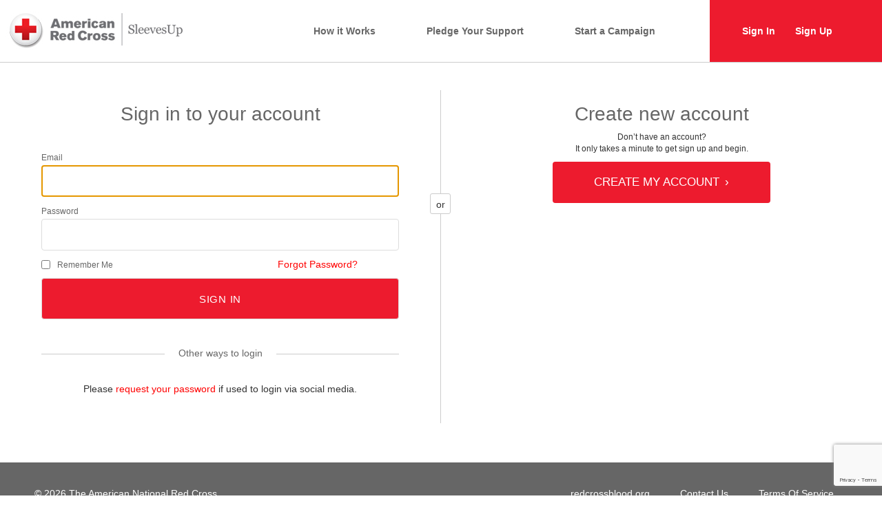

--- FILE ---
content_type: text/html; charset=UTF-8
request_url: https://sleevesup.redcrossblood.org/login/?occasion=
body_size: 9521
content:

<!-- HEADER --> 
<!DOCTYPE html>
<html lang="en">
  <head>
    <meta charset="utf-8">
    <meta http-equiv="X-UA-Compatible" content="IE=edge">
    <meta name="viewport" content="width=device-width, initial-scale=1">
    <title>ARC | SleevesUp</title>
    <link href="https://cdn.jsdelivr.net/octicons/2.4.1/octicons.css" rel="stylesheet">
    <meta name='robots' content='max-image-preview:large' />
	<style>img:is([sizes="auto" i], [sizes^="auto," i]) { contain-intrinsic-size: 3000px 1500px }</style>
	<link rel='dns-prefetch' href='//www.google.com' />
<script type="text/javascript">
/* <![CDATA[ */
window._wpemojiSettings = {"baseUrl":"https:\/\/s.w.org\/images\/core\/emoji\/16.0.1\/72x72\/","ext":".png","svgUrl":"https:\/\/s.w.org\/images\/core\/emoji\/16.0.1\/svg\/","svgExt":".svg","source":{"concatemoji":"https:\/\/sleevesup.redcrossblood.org\/wp-includes\/js\/wp-emoji-release.min.js?ver=6.8.3"}};
/*! This file is auto-generated */
!function(s,n){var o,i,e;function c(e){try{var t={supportTests:e,timestamp:(new Date).valueOf()};sessionStorage.setItem(o,JSON.stringify(t))}catch(e){}}function p(e,t,n){e.clearRect(0,0,e.canvas.width,e.canvas.height),e.fillText(t,0,0);var t=new Uint32Array(e.getImageData(0,0,e.canvas.width,e.canvas.height).data),a=(e.clearRect(0,0,e.canvas.width,e.canvas.height),e.fillText(n,0,0),new Uint32Array(e.getImageData(0,0,e.canvas.width,e.canvas.height).data));return t.every(function(e,t){return e===a[t]})}function u(e,t){e.clearRect(0,0,e.canvas.width,e.canvas.height),e.fillText(t,0,0);for(var n=e.getImageData(16,16,1,1),a=0;a<n.data.length;a++)if(0!==n.data[a])return!1;return!0}function f(e,t,n,a){switch(t){case"flag":return n(e,"\ud83c\udff3\ufe0f\u200d\u26a7\ufe0f","\ud83c\udff3\ufe0f\u200b\u26a7\ufe0f")?!1:!n(e,"\ud83c\udde8\ud83c\uddf6","\ud83c\udde8\u200b\ud83c\uddf6")&&!n(e,"\ud83c\udff4\udb40\udc67\udb40\udc62\udb40\udc65\udb40\udc6e\udb40\udc67\udb40\udc7f","\ud83c\udff4\u200b\udb40\udc67\u200b\udb40\udc62\u200b\udb40\udc65\u200b\udb40\udc6e\u200b\udb40\udc67\u200b\udb40\udc7f");case"emoji":return!a(e,"\ud83e\udedf")}return!1}function g(e,t,n,a){var r="undefined"!=typeof WorkerGlobalScope&&self instanceof WorkerGlobalScope?new OffscreenCanvas(300,150):s.createElement("canvas"),o=r.getContext("2d",{willReadFrequently:!0}),i=(o.textBaseline="top",o.font="600 32px Arial",{});return e.forEach(function(e){i[e]=t(o,e,n,a)}),i}function t(e){var t=s.createElement("script");t.src=e,t.defer=!0,s.head.appendChild(t)}"undefined"!=typeof Promise&&(o="wpEmojiSettingsSupports",i=["flag","emoji"],n.supports={everything:!0,everythingExceptFlag:!0},e=new Promise(function(e){s.addEventListener("DOMContentLoaded",e,{once:!0})}),new Promise(function(t){var n=function(){try{var e=JSON.parse(sessionStorage.getItem(o));if("object"==typeof e&&"number"==typeof e.timestamp&&(new Date).valueOf()<e.timestamp+604800&&"object"==typeof e.supportTests)return e.supportTests}catch(e){}return null}();if(!n){if("undefined"!=typeof Worker&&"undefined"!=typeof OffscreenCanvas&&"undefined"!=typeof URL&&URL.createObjectURL&&"undefined"!=typeof Blob)try{var e="postMessage("+g.toString()+"("+[JSON.stringify(i),f.toString(),p.toString(),u.toString()].join(",")+"));",a=new Blob([e],{type:"text/javascript"}),r=new Worker(URL.createObjectURL(a),{name:"wpTestEmojiSupports"});return void(r.onmessage=function(e){c(n=e.data),r.terminate(),t(n)})}catch(e){}c(n=g(i,f,p,u))}t(n)}).then(function(e){for(var t in e)n.supports[t]=e[t],n.supports.everything=n.supports.everything&&n.supports[t],"flag"!==t&&(n.supports.everythingExceptFlag=n.supports.everythingExceptFlag&&n.supports[t]);n.supports.everythingExceptFlag=n.supports.everythingExceptFlag&&!n.supports.flag,n.DOMReady=!1,n.readyCallback=function(){n.DOMReady=!0}}).then(function(){return e}).then(function(){var e;n.supports.everything||(n.readyCallback(),(e=n.source||{}).concatemoji?t(e.concatemoji):e.wpemoji&&e.twemoji&&(t(e.twemoji),t(e.wpemoji)))}))}((window,document),window._wpemojiSettings);
/* ]]> */
</script>
<link rel='stylesheet' id='bs_bootstrap-css' href='https://sleevesup.redcrossblood.org/wp-content/plugins/bootstrap-shortcodes/css/bootstrap.css?ver=6.8.3' type='text/css' media='all' />
<link rel='stylesheet' id='bs_shortcodes-css' href='https://sleevesup.redcrossblood.org/wp-content/plugins/bootstrap-shortcodes/css/shortcodes.css?ver=6.8.3' type='text/css' media='all' />
<link rel='stylesheet' id='dashicons-css' href='https://sleevesup.redcrossblood.org/wp-includes/css/dashicons.min.css?ver=6.8.3' type='text/css' media='all' />
<link rel='stylesheet' id='theme-my-login-css' href='https://sleevesup.redcrossblood.org/wp-content/plugins/theme-my-login/theme-my-login.css?ver=6.4.10' type='text/css' media='all' />
<style id='wp-emoji-styles-inline-css' type='text/css'>

	img.wp-smiley, img.emoji {
		display: inline !important;
		border: none !important;
		box-shadow: none !important;
		height: 1em !important;
		width: 1em !important;
		margin: 0 0.07em !important;
		vertical-align: -0.1em !important;
		background: none !important;
		padding: 0 !important;
	}
</style>
<link rel='stylesheet' id='wp-block-library-css' href='https://sleevesup.redcrossblood.org/wp-includes/css/dist/block-library/style.min.css?ver=6.8.3' type='text/css' media='all' />
<style id='classic-theme-styles-inline-css' type='text/css'>
/*! This file is auto-generated */
.wp-block-button__link{color:#fff;background-color:#32373c;border-radius:9999px;box-shadow:none;text-decoration:none;padding:calc(.667em + 2px) calc(1.333em + 2px);font-size:1.125em}.wp-block-file__button{background:#32373c;color:#fff;text-decoration:none}
</style>
<style id='global-styles-inline-css' type='text/css'>
:root{--wp--preset--aspect-ratio--square: 1;--wp--preset--aspect-ratio--4-3: 4/3;--wp--preset--aspect-ratio--3-4: 3/4;--wp--preset--aspect-ratio--3-2: 3/2;--wp--preset--aspect-ratio--2-3: 2/3;--wp--preset--aspect-ratio--16-9: 16/9;--wp--preset--aspect-ratio--9-16: 9/16;--wp--preset--color--black: #000000;--wp--preset--color--cyan-bluish-gray: #abb8c3;--wp--preset--color--white: #ffffff;--wp--preset--color--pale-pink: #f78da7;--wp--preset--color--vivid-red: #cf2e2e;--wp--preset--color--luminous-vivid-orange: #ff6900;--wp--preset--color--luminous-vivid-amber: #fcb900;--wp--preset--color--light-green-cyan: #7bdcb5;--wp--preset--color--vivid-green-cyan: #00d084;--wp--preset--color--pale-cyan-blue: #8ed1fc;--wp--preset--color--vivid-cyan-blue: #0693e3;--wp--preset--color--vivid-purple: #9b51e0;--wp--preset--gradient--vivid-cyan-blue-to-vivid-purple: linear-gradient(135deg,rgba(6,147,227,1) 0%,rgb(155,81,224) 100%);--wp--preset--gradient--light-green-cyan-to-vivid-green-cyan: linear-gradient(135deg,rgb(122,220,180) 0%,rgb(0,208,130) 100%);--wp--preset--gradient--luminous-vivid-amber-to-luminous-vivid-orange: linear-gradient(135deg,rgba(252,185,0,1) 0%,rgba(255,105,0,1) 100%);--wp--preset--gradient--luminous-vivid-orange-to-vivid-red: linear-gradient(135deg,rgba(255,105,0,1) 0%,rgb(207,46,46) 100%);--wp--preset--gradient--very-light-gray-to-cyan-bluish-gray: linear-gradient(135deg,rgb(238,238,238) 0%,rgb(169,184,195) 100%);--wp--preset--gradient--cool-to-warm-spectrum: linear-gradient(135deg,rgb(74,234,220) 0%,rgb(151,120,209) 20%,rgb(207,42,186) 40%,rgb(238,44,130) 60%,rgb(251,105,98) 80%,rgb(254,248,76) 100%);--wp--preset--gradient--blush-light-purple: linear-gradient(135deg,rgb(255,206,236) 0%,rgb(152,150,240) 100%);--wp--preset--gradient--blush-bordeaux: linear-gradient(135deg,rgb(254,205,165) 0%,rgb(254,45,45) 50%,rgb(107,0,62) 100%);--wp--preset--gradient--luminous-dusk: linear-gradient(135deg,rgb(255,203,112) 0%,rgb(199,81,192) 50%,rgb(65,88,208) 100%);--wp--preset--gradient--pale-ocean: linear-gradient(135deg,rgb(255,245,203) 0%,rgb(182,227,212) 50%,rgb(51,167,181) 100%);--wp--preset--gradient--electric-grass: linear-gradient(135deg,rgb(202,248,128) 0%,rgb(113,206,126) 100%);--wp--preset--gradient--midnight: linear-gradient(135deg,rgb(2,3,129) 0%,rgb(40,116,252) 100%);--wp--preset--font-size--small: 13px;--wp--preset--font-size--medium: 20px;--wp--preset--font-size--large: 36px;--wp--preset--font-size--x-large: 42px;--wp--preset--spacing--20: 0.44rem;--wp--preset--spacing--30: 0.67rem;--wp--preset--spacing--40: 1rem;--wp--preset--spacing--50: 1.5rem;--wp--preset--spacing--60: 2.25rem;--wp--preset--spacing--70: 3.38rem;--wp--preset--spacing--80: 5.06rem;--wp--preset--shadow--natural: 6px 6px 9px rgba(0, 0, 0, 0.2);--wp--preset--shadow--deep: 12px 12px 50px rgba(0, 0, 0, 0.4);--wp--preset--shadow--sharp: 6px 6px 0px rgba(0, 0, 0, 0.2);--wp--preset--shadow--outlined: 6px 6px 0px -3px rgba(255, 255, 255, 1), 6px 6px rgba(0, 0, 0, 1);--wp--preset--shadow--crisp: 6px 6px 0px rgba(0, 0, 0, 1);}:where(.is-layout-flex){gap: 0.5em;}:where(.is-layout-grid){gap: 0.5em;}body .is-layout-flex{display: flex;}.is-layout-flex{flex-wrap: wrap;align-items: center;}.is-layout-flex > :is(*, div){margin: 0;}body .is-layout-grid{display: grid;}.is-layout-grid > :is(*, div){margin: 0;}:where(.wp-block-columns.is-layout-flex){gap: 2em;}:where(.wp-block-columns.is-layout-grid){gap: 2em;}:where(.wp-block-post-template.is-layout-flex){gap: 1.25em;}:where(.wp-block-post-template.is-layout-grid){gap: 1.25em;}.has-black-color{color: var(--wp--preset--color--black) !important;}.has-cyan-bluish-gray-color{color: var(--wp--preset--color--cyan-bluish-gray) !important;}.has-white-color{color: var(--wp--preset--color--white) !important;}.has-pale-pink-color{color: var(--wp--preset--color--pale-pink) !important;}.has-vivid-red-color{color: var(--wp--preset--color--vivid-red) !important;}.has-luminous-vivid-orange-color{color: var(--wp--preset--color--luminous-vivid-orange) !important;}.has-luminous-vivid-amber-color{color: var(--wp--preset--color--luminous-vivid-amber) !important;}.has-light-green-cyan-color{color: var(--wp--preset--color--light-green-cyan) !important;}.has-vivid-green-cyan-color{color: var(--wp--preset--color--vivid-green-cyan) !important;}.has-pale-cyan-blue-color{color: var(--wp--preset--color--pale-cyan-blue) !important;}.has-vivid-cyan-blue-color{color: var(--wp--preset--color--vivid-cyan-blue) !important;}.has-vivid-purple-color{color: var(--wp--preset--color--vivid-purple) !important;}.has-black-background-color{background-color: var(--wp--preset--color--black) !important;}.has-cyan-bluish-gray-background-color{background-color: var(--wp--preset--color--cyan-bluish-gray) !important;}.has-white-background-color{background-color: var(--wp--preset--color--white) !important;}.has-pale-pink-background-color{background-color: var(--wp--preset--color--pale-pink) !important;}.has-vivid-red-background-color{background-color: var(--wp--preset--color--vivid-red) !important;}.has-luminous-vivid-orange-background-color{background-color: var(--wp--preset--color--luminous-vivid-orange) !important;}.has-luminous-vivid-amber-background-color{background-color: var(--wp--preset--color--luminous-vivid-amber) !important;}.has-light-green-cyan-background-color{background-color: var(--wp--preset--color--light-green-cyan) !important;}.has-vivid-green-cyan-background-color{background-color: var(--wp--preset--color--vivid-green-cyan) !important;}.has-pale-cyan-blue-background-color{background-color: var(--wp--preset--color--pale-cyan-blue) !important;}.has-vivid-cyan-blue-background-color{background-color: var(--wp--preset--color--vivid-cyan-blue) !important;}.has-vivid-purple-background-color{background-color: var(--wp--preset--color--vivid-purple) !important;}.has-black-border-color{border-color: var(--wp--preset--color--black) !important;}.has-cyan-bluish-gray-border-color{border-color: var(--wp--preset--color--cyan-bluish-gray) !important;}.has-white-border-color{border-color: var(--wp--preset--color--white) !important;}.has-pale-pink-border-color{border-color: var(--wp--preset--color--pale-pink) !important;}.has-vivid-red-border-color{border-color: var(--wp--preset--color--vivid-red) !important;}.has-luminous-vivid-orange-border-color{border-color: var(--wp--preset--color--luminous-vivid-orange) !important;}.has-luminous-vivid-amber-border-color{border-color: var(--wp--preset--color--luminous-vivid-amber) !important;}.has-light-green-cyan-border-color{border-color: var(--wp--preset--color--light-green-cyan) !important;}.has-vivid-green-cyan-border-color{border-color: var(--wp--preset--color--vivid-green-cyan) !important;}.has-pale-cyan-blue-border-color{border-color: var(--wp--preset--color--pale-cyan-blue) !important;}.has-vivid-cyan-blue-border-color{border-color: var(--wp--preset--color--vivid-cyan-blue) !important;}.has-vivid-purple-border-color{border-color: var(--wp--preset--color--vivid-purple) !important;}.has-vivid-cyan-blue-to-vivid-purple-gradient-background{background: var(--wp--preset--gradient--vivid-cyan-blue-to-vivid-purple) !important;}.has-light-green-cyan-to-vivid-green-cyan-gradient-background{background: var(--wp--preset--gradient--light-green-cyan-to-vivid-green-cyan) !important;}.has-luminous-vivid-amber-to-luminous-vivid-orange-gradient-background{background: var(--wp--preset--gradient--luminous-vivid-amber-to-luminous-vivid-orange) !important;}.has-luminous-vivid-orange-to-vivid-red-gradient-background{background: var(--wp--preset--gradient--luminous-vivid-orange-to-vivid-red) !important;}.has-very-light-gray-to-cyan-bluish-gray-gradient-background{background: var(--wp--preset--gradient--very-light-gray-to-cyan-bluish-gray) !important;}.has-cool-to-warm-spectrum-gradient-background{background: var(--wp--preset--gradient--cool-to-warm-spectrum) !important;}.has-blush-light-purple-gradient-background{background: var(--wp--preset--gradient--blush-light-purple) !important;}.has-blush-bordeaux-gradient-background{background: var(--wp--preset--gradient--blush-bordeaux) !important;}.has-luminous-dusk-gradient-background{background: var(--wp--preset--gradient--luminous-dusk) !important;}.has-pale-ocean-gradient-background{background: var(--wp--preset--gradient--pale-ocean) !important;}.has-electric-grass-gradient-background{background: var(--wp--preset--gradient--electric-grass) !important;}.has-midnight-gradient-background{background: var(--wp--preset--gradient--midnight) !important;}.has-small-font-size{font-size: var(--wp--preset--font-size--small) !important;}.has-medium-font-size{font-size: var(--wp--preset--font-size--medium) !important;}.has-large-font-size{font-size: var(--wp--preset--font-size--large) !important;}.has-x-large-font-size{font-size: var(--wp--preset--font-size--x-large) !important;}
:where(.wp-block-post-template.is-layout-flex){gap: 1.25em;}:where(.wp-block-post-template.is-layout-grid){gap: 1.25em;}
:where(.wp-block-columns.is-layout-flex){gap: 2em;}:where(.wp-block-columns.is-layout-grid){gap: 2em;}
:root :where(.wp-block-pullquote){font-size: 1.5em;line-height: 1.6;}
</style>
<link rel='stylesheet' id='wordfence-ls-login-css' href='https://sleevesup.redcrossblood.org/wp-content/plugins/wordfence/modules/login-security/css/login.1766263234.css?ver=1.1.15' type='text/css' media='all' />
<link rel='stylesheet' id='themehelper-style-css' href='https://sleevesup.redcrossblood.org/wp-content/plugins/theme_helper-master/theme-helper.css?ver=6.8.3' type='text/css' media='screen' />
<script type="text/javascript" src="https://sleevesup.redcrossblood.org/wp-includes/js/jquery/jquery.min.js?ver=3.7.1" id="jquery-core-js"></script>
<script type="text/javascript" src="https://sleevesup.redcrossblood.org/wp-includes/js/jquery/jquery-migrate.min.js?ver=3.4.1" id="jquery-migrate-js"></script>
<script type="text/javascript" src="https://sleevesup.redcrossblood.org/wp-content/plugins/bootstrap-shortcodes/js/bootstrap.js?ver=6.8.3" id="bs_bootstrap-js"></script>
<script type="text/javascript" src="https://sleevesup.redcrossblood.org/wp-content/plugins/bootstrap-shortcodes/js/init.js?ver=6.8.3" id="bs_init-js"></script>
<script type="text/javascript" src="https://www.google.com/recaptcha/api.js?render=6Ld7mAUsAAAAAGM61X9sTjIDiHI-0x6h9dubdRmF&amp;ver=6.8.3" id="wordfence-ls-recaptcha-js"></script>
<script type="text/javascript" id="wordfence-ls-login-js-extra">
/* <![CDATA[ */
var WFLS_LOGIN_TRANSLATIONS = {"Message to Support":"Message to Support","Send":"Send","An error was encountered while trying to send the message. Please try again.":"An error was encountered while trying to send the message. Please try again.","<strong>ERROR<\/strong>: An error was encountered while trying to send the message. Please try again.":"<strong>ERROR<\/strong>: An error was encountered while trying to send the message. Please try again.","Login failed with status code 403. Please contact the site administrator.":"Login failed with status code 403. Please contact the site administrator.","<strong>ERROR<\/strong>: Login failed with status code 403. Please contact the site administrator.":"<strong>ERROR<\/strong>: Login failed with status code 403. Please contact the site administrator.","Login failed with status code 503. Please contact the site administrator.":"Login failed with status code 503. Please contact the site administrator.","<strong>ERROR<\/strong>: Login failed with status code 503. Please contact the site administrator.":"<strong>ERROR<\/strong>: Login failed with status code 503. Please contact the site administrator.","Wordfence 2FA Code":"Wordfence 2FA Code","Remember for 30 days":"Remember for 30 days","Log In":"Log In","<strong>ERROR<\/strong>: An error was encountered while trying to authenticate. Please try again.":"<strong>ERROR<\/strong>: An error was encountered while trying to authenticate. Please try again.","The Wordfence 2FA Code can be found within the authenticator app you used when first activating two-factor authentication. You may also use one of your recovery codes.":"The Wordfence 2FA Code can be found within the authenticator app you used when first activating two-factor authentication. You may also use one of your recovery codes."};
var WFLSVars = {"ajaxurl":"\/wp-admin\/admin-ajax.php","nonce":"8b665421ea","recaptchasitekey":"6Ld7mAUsAAAAAGM61X9sTjIDiHI-0x6h9dubdRmF","useCAPTCHA":"1","allowremember":"","verification":null};
/* ]]> */
</script>
<script type="text/javascript" src="https://sleevesup.redcrossblood.org/wp-content/plugins/wordfence/modules/login-security/js/login.1766263234.js?ver=1.1.15" id="wordfence-ls-login-js"></script>
<link rel="https://api.w.org/" href="https://sleevesup.redcrossblood.org/wp-json/" /><link rel="alternate" title="JSON" type="application/json" href="https://sleevesup.redcrossblood.org/wp-json/wp/v2/pages/48" /><meta name="generator" content="WordPress 6.8.3" />
<link rel='shortlink' href='https://sleevesup.redcrossblood.org/?p=48' />
<link rel="alternate" title="oEmbed (JSON)" type="application/json+oembed" href="https://sleevesup.redcrossblood.org/wp-json/oembed/1.0/embed?url=https%3A%2F%2Fsleevesup.redcrossblood.org%2Flogin%2F" />
<link rel="alternate" title="oEmbed (XML)" type="text/xml+oembed" href="https://sleevesup.redcrossblood.org/wp-json/oembed/1.0/embed?url=https%3A%2F%2Fsleevesup.redcrossblood.org%2Flogin%2F&#038;format=xml" />

 <!-- OneAll.com / Social Login for WordPress / v5.10.0 -->
<script data-cfasync="false" type="text/javascript">
 (function() {
  var oa = document.createElement('script'); oa.type = 'text/javascript';
  oa.async = true; oa.src = 'https://designstudio.api.oneall.com/socialize/library.js';
  var s = document.getElementsByTagName('script')[0]; s.parentNode.insertBefore(oa, s);
 })();
</script>
<meta name='robots' content='max-image-preview:large' />
<link rel='dns-prefetch' href='//www.google.com' />

 <!-- OneAll.com / Social Login for WordPress / v5.10.0 -->
<script data-cfasync="false" type="text/javascript">
 (function() {
  var oa = document.createElement('script'); oa.type = 'text/javascript';
  oa.async = true; oa.src = 'https://designstudio.api.oneall.com/socialize/library.js';
  var s = document.getElementsByTagName('script')[0]; s.parentNode.insertBefore(oa, s);
 })();
</script>
<meta name='robots' content='noindex,follow' />
<link rel="icon" href="https://sleevesup.redcrossblood.org/wp-content/uploads/2025/02/cropped-ARC-Button-Favicon32x32-32x32.png" sizes="32x32" />
<link rel="icon" href="https://sleevesup.redcrossblood.org/wp-content/uploads/2025/02/cropped-ARC-Button-Favicon32x32-192x192.png" sizes="192x192" />
<link rel="apple-touch-icon" href="https://sleevesup.redcrossblood.org/wp-content/uploads/2025/02/cropped-ARC-Button-Favicon32x32-180x180.png" />
<meta name="msapplication-TileImage" content="https://sleevesup.redcrossblood.org/wp-content/uploads/2025/02/cropped-ARC-Button-Favicon32x32-270x270.png" />
<link rel="icon" href="https://sleevesup.redcrossblood.org/wp-content/uploads/2025/02/cropped-ARC-Button-Favicon32x32-32x32.png" sizes="32x32" />
<link rel="icon" href="https://sleevesup.redcrossblood.org/wp-content/uploads/2025/02/cropped-ARC-Button-Favicon32x32-192x192.png" sizes="192x192" />
<link rel="apple-touch-icon" href="https://sleevesup.redcrossblood.org/wp-content/uploads/2025/02/cropped-ARC-Button-Favicon32x32-180x180.png" />
<meta name="msapplication-TileImage" content="https://sleevesup.redcrossblood.org/wp-content/uploads/2025/02/cropped-ARC-Button-Favicon32x32-270x270.png" />
    <meta name="google-site-verification" content="ARq9oLI42eKvZpwcckMT8fnqZJibURvUdHWmkTnkI8k" />

       
   
    <link href="https://sleevesup.redcrossblood.org/wp-content/themes/arc_sleevesup_wp/style.css" rel="stylesheet">
    <link href="/favicon.ico" type="image/x-icon" rel="icon" />
    <link href="/favicon.ico" type="image/x-icon" rel="shortcut icon" />
    <link href="https://sleevesup.redcrossblood.org/wp-content/themes/arc_sleevesup_wp/assets/css/media-screens.css" rel="stylesheet">
     <!-- HTML5 shim and Respond.js for IE8 support of HTML5 elements and media queries -->
    <!--[if lt IE 9]>
      <script src="https://oss.maxcdn.com/html5shiv/3.7.2/html5shiv.min.js"></script>
      <script src="https://oss.maxcdn.com/respond/1.4.2/respond.min.js"></script>
    <![endif]-->
    <script src="https://code.jquery.com/jquery-1.9.1.js"></script>
    <script src="https://code.jquery.com/ui/1.10.2/jquery-ui.js"></script>
    <script src="https://sleevesup.redcrossblood.org/wp-content/themes/arc_sleevesup_wp/assets/js/chosen.js"></script>
    <script src="https://sleevesup.redcrossblood.org/wp-content/themes/arc_sleevesup_wp/assets/js/ie10-viewport-bug-workaround.js"></script>
    <script src="https://sleevesup.redcrossblood.org/wp-content/themes/arc_sleevesup_wp/assets/js/jquery.matchHeight-min.js"></script>
    <script src="https://sleevesup.redcrossblood.org/wp-content/themes/arc_sleevesup_wp/assets/js/main.js"></script>

<!-- Google Tag Manager -->
<script>(function(w,d,s,l,i){w[l]=w[l]||[];w[l].push({'gtm.start':
new Date().getTime(),event:'gtm.js'});var f=d.getElementsByTagName(s)[0],
j=d.createElement(s),dl=l!='dataLayer'?'&l='+l:'';j.async=true;j.src=
'https://www.googletagmanager.com/gtm.js?id='+i+dl;f.parentNode.insertBefore(j,f);
})(window,document,'script','dataLayer','GTM-K8MG2P3');</script>
<!-- End Google Tag Manager -->

<!-- Hotjar Tracking Code for https://sleevesup.redcrossblood.org/ --> <script> (function(h,o,t,j,a,r){ h.hj=h.hj||function(){(h.hj.q=h.hj.q||[]).push(arguments)}; h._hjSettings={hjid:240722,hjsv:5}; a=o.getElementsByTagName('head')[0]; r=o.createElement('script');r.async=1; r.src=t+h._hjSettings.hjid+j+h._hjSettings.hjsv; a.appendChild(r); })(window,document,'//static.hotjar.com/c/hotjar-','.js?sv='); </script>
      <script type='text/javascript'>

          var _vwo_code=(function(){
              var account_id=27656,
                  settings_tolerance=2000,
                  library_tolerance=2500,
                  use_existing_jquery=false,
                  // DO NOT EDIT BELOW THIS LINE
                  f=false,d=document;return{use_existing_jquery:function(){return use_existing_jquery;},library_tolerance:function(){return library_tolerance;},finish:function(){if(!f){f=true;var a=d.getElementById('_vis_opt_path_hides');if(a)a.parentNode.removeChild(a);}},finished:function(){return f;},load:function(a){var b=d.createElement('script');b.src=a;b.type='text/javascript';b.innerText;b.onerror=function(){_vwo_code.finish();};d.getElementsByTagName('head')[0].appendChild(b);},init:function(){settings_timer=setTimeout('_vwo_code.finish()',settings_tolerance);this.load('//dev.visualwebsiteoptimizer.com/j.php?a='+account_id+'&u='+encodeURIComponent(d.URL)+'&r='+Math.random());var a=d.createElement('style'),b='body{opacity:0 !important;filter:alpha(opacity=0) !important;background:none !important;}',h=d.getElementsByTagName('head')[0];a.setAttribute('id','_vis_opt_path_hides');a.setAttribute('type','text/css');if(a.styleSheet)a.styleSheet.cssText=b;else a.appendChild(d.createTextNode(b));h.appendChild(a);return settings_timer;}};}());_vwo_settings_timer=_vwo_code.init();
          //End Visual Website Optimizer Asynchronous Code






          (function(i,s,o,g,r,a,m){i['GoogleAnalyticsObject']=r;i[r]=i[r]||function(){
              (i[r].q=i[r].q||[]).push(arguments)},i[r].l=1*new Date();a=s.createElement(o),
              m=s.getElementsByTagName(o)[0];a.async=1;a.src=g;m.parentNode.insertBefore(a,m)
                                  })(window,document,'script','//www.google-analytics.com/analytics.js','ga');

          ga('create', 'UA-56177217-1', 'auto');
          ga('send', 'pageview');

      </script>
    <!-- Facebook Pixel Code -->

<script>

!function(f,b,e,v,n,t,s)

{if(f.fbq)return;n=f.fbq=function(){n.callMethod?

n.callMethod.apply(n,arguments):n.queue.push(arguments)};

if(!f._fbq)f._fbq=n;n.push=n;n.loaded=!0;n.version='2.0';

n.queue=[];t=b.createElement(e);t.async=!0;

t.src=v;s=b.getElementsByTagName(e)[0];

s.parentNode.insertBefore(t,s)}(window,document,'script',

'https://connect.facebook.net/en_US/fbevents.js');

fbq('init', '1582944922006413');

fbq('track', 'PageView');

</script>

<noscript>

<img height="1" width="1"

src="https://www.facebook.com/tr?id=1582944922006413&ev=PageView

&noscript=1"/>

</noscript>

<!-- End Facebook Pixel Code -->  




  </head>
  <body class="wp-singular page-template-default page page-id-48 wp-theme-arc_sleevesup_wp">
<!-- Google Tag Manager (noscript) -->
<noscript><iframe src="https://www.googletagmanager.com/ns.html?id=GTM-K8MG2P3"
height="0" width="0" style="display:none;visibility:hidden"></iframe></noscript>
<!-- End Google Tag Manager (noscript) -->

<div id="arcHeader">



      <div id="arcLogo">
     <a href="/"><img src="https://sleevesup.redcrossblood.org/wp-content/themes/arc_sleevesup_wp/assets/img/logo-sleeves.jpg" alt="Red Cross Logo" /></a>
      </div>


      <div id="arcMainMenu">
             <div class="menu-main-nav-container"><ul id="arcMenu" class="menu"><li id="menu-item-20" class="menu-item menu-item-type-post_type menu-item-object-page menu-item-20"><a href="https://sleevesup.redcrossblood.org/how-it-works/">How it Works</a></li>
<li id="menu-item-397" class="menu-item menu-item-type-post_type menu-item-object-page menu-item-397"><a href="https://sleevesup.redcrossblood.org/pledge-your-support/">Pledge Your Support</a></li>
<li id="menu-item-19" class="menu-item menu-item-type-post_type menu-item-object-page menu-item-19"><a href="https://sleevesup.redcrossblood.org/start-a-campaign/">Start a Campaign</a></li>
</ul></div>
            <ul id="arcUserMenu">

            <!--NOT LOGGED IN -->
              <li><a href="/login">Sign In</a></li>
              <li><a href="/register">Sign Up</a></li>
            <!-- END NOT LOGGED IN -->




            </ul>


      </div>
                  <!-- USER MENU -->
                  
  <!-- Start responsive menu -->
            <div id='dk_cssmenu-section'>
                <ul>
                    <li><a id="dk_toggle_menu" href="#dk_cssmenu"><img src="https://sleevesup.redcrossblood.org/wp-content/themes/arc_sleevesup_wp/assets/img/home-mobile-menu-btn.jpg" /></a></li>
                </ul>
                <div id='dk_cssmenu'>
                    <ul><li class="menu-item menu-item-type-post_type menu-item-object-page menu-item-20"><a href="https://sleevesup.redcrossblood.org/how-it-works/">How it Works</a></li>
<li class="menu-item menu-item-type-post_type menu-item-object-page menu-item-397"><a href="https://sleevesup.redcrossblood.org/pledge-your-support/">Pledge Your Support</a></li>
<li class="menu-item menu-item-type-post_type menu-item-object-page menu-item-19"><a href="https://sleevesup.redcrossblood.org/start-a-campaign/">Start a Campaign</a></li>
</ul>                      <ul>
              <li class="menu-item"><a href="/login">Sign In</a></li>
              <li class="menu-item"><a href="/register">Sign Up</a></li>
               </ul>                       </div>
            </div>
      <script>
        $slide_menu = jQuery.noConflict();
        $slide_menu( "#dk_toggle_menu" ).click(function() {
          $slide_menu( "#dk_cssmenu" ).slideToggle( "slow", function() {
          });
        });
    </script>
             <!-- End responsive menu -->




</div>

<div id="arcWrapper">
<!-- END HEADER -->
<div class="container">
<div class="row">
<div class="col-md-12">
                              
                <h2 class="arcPageTitle">Log In</h2>
                           
              
<style>
      .arcPageTitle {
            display: none;
      }
    .gform_wrapper .gf_progressbar {
        background:#fff;
    }
    .dsMiddle {
        text-align:center;
        margin:0 auto;
    }

    .ferror {
        background:#ffb200;
        color:white;
        padding:10px;
    }
</style>


<div class="row gutter-xlarge">

    <div class="login col-md-6 or tabletformwidth">
        <div class="tabletcontainer">
            <span class="orsquare">or</span>
            <h2>Sign in to your account</h2>


            

                    <form name="loginform" id="loginform" action="/login/?occasion" method="post">

                        <p class="login-username">
                            <label for="user_login">Email</label>
                            <input type="text" name="log" id="user_login" class="input" value="" size="20" />  </p>
                        <p class="login-password">
                            <label for="user_pass">Password</label>
                            <input type="password" name="pwd" id="user_pass" class="input" value="" size="20" autocomplete="off" />
                        </p>

                        <p class="login-remember">
                            <input name="rememberme" type="checkbox" id="rememberme" value="forever" />
                            <label for="rememberme">Remember Me</label>

                        </p>
                        <p> <a href="/login/?action=lostpassword" style="color:red;">Forgot Password?</a></p>

                                                <p class="login-submit">
                            <input type="submit" name="wp-submit" id="wp-submit" value="SIGN IN" />
                            <input type="hidden" name="redirect_to" value="/user-dashboard" />
                            <input type="hidden" name="instance" value="" />
                            <input type="hidden" name="action" value="login" />
                        </p>
                    </form>






            <div class="break tabletformwidth">
                <span>Other ways to login</span>
            </div>
                <p>Please <a href="/login/?action=lostpassword" style="color:red;">request your password</a> if used to login via social media.</p>
        </div>
    </div>


    <div class="col-md-6 tabletformwidth mobile-margins">
        <div class="tabletcontainer">
            <h2 class="hassupport ">Create new account</h2>
            <p class="h1support small">Don’t have an account?<br>
                It only takes a minute to get sign up and begin.</p>

            <div id="createbuttonwrap" class="row1">
                <a href="/register/" class="arcBtn">CREATE MY ACCOUNT</a>
            </div>


        </div>
    </div>

</div>

</div>
</div>
</div>

<!-- FOOTER -->
<div style="padding-bottom:100px;"></div>
<footer class="footer">

<p class="copyright-footer">© 2026 The American National Red Cross - Website by <a href="http://designstudio.com" target="_blank" style="color:white">DesignStudio.com</a></p>
 <div id="google_translate_element" style="float: left;"></div>


<div class="menu-footer-nav-container"><ul id="arcFooterMenu" class="menu"><li id="menu-item-23" class="menu-item menu-item-type-custom menu-item-object-custom menu-item-23"><a href="http://redcrossblood.org">redcrossblood.org</a></li>
<li id="menu-item-926" class="menu-item menu-item-type-custom menu-item-object-custom menu-item-926"><a href="http://www.redcrossblood.org/contact-us">Contact Us</a></li>
<li id="menu-item-24" class="menu-item menu-item-type-custom menu-item-object-custom menu-item-24"><a href="http://www.redcross.org/terms-of-use">Terms Of Service</a></li>
</ul></div>
</footer>
<script type="text/javascript" src="//translate.google.com/translate_a/element.js?cb=googleTranslateElementInit"></script>
<script type="text/javascript">
function googleTranslateElementInit() {
    new google.translate.TranslateElement({pageLanguage: 'en', includedLanguages: 'es', layout: google.translate.TranslateElement.InlineLayout.SIMPLE}, 'google_translate_element');
}
</script>
<script type="speculationrules">
{"prefetch":[{"source":"document","where":{"and":[{"href_matches":"\/*"},{"not":{"href_matches":["\/wp-*.php","\/wp-admin\/*","\/wp-content\/uploads\/*","\/wp-content\/*","\/wp-content\/plugins\/*","\/wp-content\/themes\/arc_sleevesup_wp\/*","\/*\\?(.+)"]}},{"not":{"selector_matches":"a[rel~=\"nofollow\"]"}},{"not":{"selector_matches":".no-prefetch, .no-prefetch a"}}]},"eagerness":"conservative"}]}
</script>
<script type="text/javascript" src="https://sleevesup.redcrossblood.org/wp-includes/js/jquery/ui/core.min.js?ver=1.13.3" id="jquery-ui-core-js"></script>
<script type="text/javascript" src="https://sleevesup.redcrossblood.org/wp-includes/js/jquery/ui/menu.min.js?ver=1.13.3" id="jquery-ui-menu-js"></script>
<script type="text/javascript" src="https://sleevesup.redcrossblood.org/wp-includes/js/dist/dom-ready.min.js?ver=f77871ff7694fffea381" id="wp-dom-ready-js"></script>
<script type="text/javascript" src="https://sleevesup.redcrossblood.org/wp-includes/js/dist/hooks.min.js?ver=4d63a3d491d11ffd8ac6" id="wp-hooks-js"></script>
<script type="text/javascript" src="https://sleevesup.redcrossblood.org/wp-includes/js/dist/i18n.min.js?ver=5e580eb46a90c2b997e6" id="wp-i18n-js"></script>
<script type="text/javascript" id="wp-i18n-js-after">
/* <![CDATA[ */
wp.i18n.setLocaleData( { 'text direction\u0004ltr': [ 'ltr' ] } );
/* ]]> */
</script>
<script type="text/javascript" src="https://sleevesup.redcrossblood.org/wp-includes/js/dist/a11y.min.js?ver=3156534cc54473497e14" id="wp-a11y-js"></script>
<script type="text/javascript" src="https://sleevesup.redcrossblood.org/wp-includes/js/jquery/ui/autocomplete.min.js?ver=1.13.3" id="jquery-ui-autocomplete-js"></script>
<script type="text/javascript">
function wp_attempt_focus() {
setTimeout( function() {
try {
d = document.getElementById('user_login');
d.focus();
d.select();
} catch(e){}
}, 200 );
}

wp_attempt_focus();
if(typeof wpOnload=='function')wpOnload()
</script>
<!-- PLEDGE TO GIVE BLOOD FORM MODAL -->
<div class="modal fade" id="whatismatchup" tabindex="-1" role="dialog" aria-labelledby="whatismatchupLabel">
    <div class="modal-dialog" role="document">
        <div class="modal-content">
          <div class="row">


          <div class="col-sm-6">

                  <h2 style="margin-top:0; padding-top:0;">New SleevesUp Feature: MatchUps!</h2>

              <p>
                     Challenge your friends (or anyone for that matter) to a friendly competition! Who will
win the battle to do the most social good for your community?
</p> <p>
Put your virtual blood drive campaign against one or even multiple other
campaigns to see who can recruit more blood donors for the American Red Cross.

                  </p>

          </div>
          <div class="col-sm-6">

                  <!-- <img src="https://sleevesup.redcrossblood.org/wp-content/themes/arc_sleevesup_wp/assets/img/step4.png">-->
                  <img width="100%" src="https://sleevesup.redcrossblood.org/wp-content/themes/arc_sleevesup_wp/assets/img/matchup_example.jpg" alt="">
          </div>
  </div>
        </div>
    </div>
</div>

</div>

<script>
jQuery(function() {
    jQuery('.gchoice_11_8_5').click(function() {
        jQuery('.AboutMatchUps2').slideToggle();
    });
    jQuery('.gchoice_11_8_4').click(function() {
      jQuery('.AboutMatchUps2').slideUp();
  });
  jQuery('.gchoice_11_8_3').click(function() {
    jQuery('.AboutMatchUps2').slideUp();
});
jQuery('.gchoice_11_8_2').click(function() {
  jQuery('.AboutMatchUps2').slideUp();
});
jQuery('.gchoice_11_8_1').click(function() {
  jQuery('.AboutMatchUps2').slideUp();
});
jQuery('.gchoice_11_8_0').click(function() {
  jQuery('.AboutMatchUps2').slideUp();
});


jQuery('.gchoice_8_8_5').click(function() {
    jQuery('#field_8_76').slideToggle();
});
jQuery('.gchoice_8_8_4').click(function() {
  jQuery('#field_8_76').slideUp();
});
jQuery('.gchoice_8_8_3').click(function() {
jQuery('#field_8_76').slideUp();
});
jQuery('.gchoice_8_8_2').click(function() {
jQuery('#field_8_76').slideUp();
});
jQuery('.gchoice_8_8_1').click(function() {
jQuery('#field_8_76').slideUp();
});
jQuery('.gchoice_8_8_0').click(function() {
jQuery('#field_8_76').slideUp();
});


});
</script>

<script src="https://sleevesup.redcrossblood.org/wp-content/themes/arc_sleevesup_wp/assets/js/numbs.js"></script>
<script>
jQuery(document).ready(function() {
jQuery("#input_11_37").numeric();
jQuery("#input_11_66").numeric();
jQuery("#input_11_69").numeric();
jQuery("#input_11_20").attr("data-placeholder","Select among existing campaigns on the site");
jQuery("#input_8_20").attr("data-placeholder","Select among existing campaigns on the site");
jQuery("#input_11_20").chosen({width: "95%",placeholder_text_multiple: "Select among existing campaigns on the site"});
jQuery("#input_8_20").chosen({width: "95%",placeholder_text_multiple: "Select among existing campaigns on the site"});
jQuery("#input_11_20_chosen").attr("data-placeholder","Select among existing campaigns on the site");
jQuery("#input_8_20_chosen").attr("data-placeholder","Select among existing campaigns on the site");
jQuery("#input_8_61").numeric();
jQuery("#input_8_41").numeric();
jQuery("#input_8_60").numeric();

});

</script>
</body>
</html>
<!-- END FOOTER -->

--- FILE ---
content_type: text/html; charset=utf-8
request_url: https://www.google.com/recaptcha/api2/anchor?ar=1&k=6Ld7mAUsAAAAAGM61X9sTjIDiHI-0x6h9dubdRmF&co=aHR0cHM6Ly9zbGVldmVzdXAucmVkY3Jvc3NibG9vZC5vcmc6NDQz&hl=en&v=PoyoqOPhxBO7pBk68S4YbpHZ&size=invisible&anchor-ms=20000&execute-ms=30000&cb=xvrhkgb7hzq
body_size: 48786
content:
<!DOCTYPE HTML><html dir="ltr" lang="en"><head><meta http-equiv="Content-Type" content="text/html; charset=UTF-8">
<meta http-equiv="X-UA-Compatible" content="IE=edge">
<title>reCAPTCHA</title>
<style type="text/css">
/* cyrillic-ext */
@font-face {
  font-family: 'Roboto';
  font-style: normal;
  font-weight: 400;
  font-stretch: 100%;
  src: url(//fonts.gstatic.com/s/roboto/v48/KFO7CnqEu92Fr1ME7kSn66aGLdTylUAMa3GUBHMdazTgWw.woff2) format('woff2');
  unicode-range: U+0460-052F, U+1C80-1C8A, U+20B4, U+2DE0-2DFF, U+A640-A69F, U+FE2E-FE2F;
}
/* cyrillic */
@font-face {
  font-family: 'Roboto';
  font-style: normal;
  font-weight: 400;
  font-stretch: 100%;
  src: url(//fonts.gstatic.com/s/roboto/v48/KFO7CnqEu92Fr1ME7kSn66aGLdTylUAMa3iUBHMdazTgWw.woff2) format('woff2');
  unicode-range: U+0301, U+0400-045F, U+0490-0491, U+04B0-04B1, U+2116;
}
/* greek-ext */
@font-face {
  font-family: 'Roboto';
  font-style: normal;
  font-weight: 400;
  font-stretch: 100%;
  src: url(//fonts.gstatic.com/s/roboto/v48/KFO7CnqEu92Fr1ME7kSn66aGLdTylUAMa3CUBHMdazTgWw.woff2) format('woff2');
  unicode-range: U+1F00-1FFF;
}
/* greek */
@font-face {
  font-family: 'Roboto';
  font-style: normal;
  font-weight: 400;
  font-stretch: 100%;
  src: url(//fonts.gstatic.com/s/roboto/v48/KFO7CnqEu92Fr1ME7kSn66aGLdTylUAMa3-UBHMdazTgWw.woff2) format('woff2');
  unicode-range: U+0370-0377, U+037A-037F, U+0384-038A, U+038C, U+038E-03A1, U+03A3-03FF;
}
/* math */
@font-face {
  font-family: 'Roboto';
  font-style: normal;
  font-weight: 400;
  font-stretch: 100%;
  src: url(//fonts.gstatic.com/s/roboto/v48/KFO7CnqEu92Fr1ME7kSn66aGLdTylUAMawCUBHMdazTgWw.woff2) format('woff2');
  unicode-range: U+0302-0303, U+0305, U+0307-0308, U+0310, U+0312, U+0315, U+031A, U+0326-0327, U+032C, U+032F-0330, U+0332-0333, U+0338, U+033A, U+0346, U+034D, U+0391-03A1, U+03A3-03A9, U+03B1-03C9, U+03D1, U+03D5-03D6, U+03F0-03F1, U+03F4-03F5, U+2016-2017, U+2034-2038, U+203C, U+2040, U+2043, U+2047, U+2050, U+2057, U+205F, U+2070-2071, U+2074-208E, U+2090-209C, U+20D0-20DC, U+20E1, U+20E5-20EF, U+2100-2112, U+2114-2115, U+2117-2121, U+2123-214F, U+2190, U+2192, U+2194-21AE, U+21B0-21E5, U+21F1-21F2, U+21F4-2211, U+2213-2214, U+2216-22FF, U+2308-230B, U+2310, U+2319, U+231C-2321, U+2336-237A, U+237C, U+2395, U+239B-23B7, U+23D0, U+23DC-23E1, U+2474-2475, U+25AF, U+25B3, U+25B7, U+25BD, U+25C1, U+25CA, U+25CC, U+25FB, U+266D-266F, U+27C0-27FF, U+2900-2AFF, U+2B0E-2B11, U+2B30-2B4C, U+2BFE, U+3030, U+FF5B, U+FF5D, U+1D400-1D7FF, U+1EE00-1EEFF;
}
/* symbols */
@font-face {
  font-family: 'Roboto';
  font-style: normal;
  font-weight: 400;
  font-stretch: 100%;
  src: url(//fonts.gstatic.com/s/roboto/v48/KFO7CnqEu92Fr1ME7kSn66aGLdTylUAMaxKUBHMdazTgWw.woff2) format('woff2');
  unicode-range: U+0001-000C, U+000E-001F, U+007F-009F, U+20DD-20E0, U+20E2-20E4, U+2150-218F, U+2190, U+2192, U+2194-2199, U+21AF, U+21E6-21F0, U+21F3, U+2218-2219, U+2299, U+22C4-22C6, U+2300-243F, U+2440-244A, U+2460-24FF, U+25A0-27BF, U+2800-28FF, U+2921-2922, U+2981, U+29BF, U+29EB, U+2B00-2BFF, U+4DC0-4DFF, U+FFF9-FFFB, U+10140-1018E, U+10190-1019C, U+101A0, U+101D0-101FD, U+102E0-102FB, U+10E60-10E7E, U+1D2C0-1D2D3, U+1D2E0-1D37F, U+1F000-1F0FF, U+1F100-1F1AD, U+1F1E6-1F1FF, U+1F30D-1F30F, U+1F315, U+1F31C, U+1F31E, U+1F320-1F32C, U+1F336, U+1F378, U+1F37D, U+1F382, U+1F393-1F39F, U+1F3A7-1F3A8, U+1F3AC-1F3AF, U+1F3C2, U+1F3C4-1F3C6, U+1F3CA-1F3CE, U+1F3D4-1F3E0, U+1F3ED, U+1F3F1-1F3F3, U+1F3F5-1F3F7, U+1F408, U+1F415, U+1F41F, U+1F426, U+1F43F, U+1F441-1F442, U+1F444, U+1F446-1F449, U+1F44C-1F44E, U+1F453, U+1F46A, U+1F47D, U+1F4A3, U+1F4B0, U+1F4B3, U+1F4B9, U+1F4BB, U+1F4BF, U+1F4C8-1F4CB, U+1F4D6, U+1F4DA, U+1F4DF, U+1F4E3-1F4E6, U+1F4EA-1F4ED, U+1F4F7, U+1F4F9-1F4FB, U+1F4FD-1F4FE, U+1F503, U+1F507-1F50B, U+1F50D, U+1F512-1F513, U+1F53E-1F54A, U+1F54F-1F5FA, U+1F610, U+1F650-1F67F, U+1F687, U+1F68D, U+1F691, U+1F694, U+1F698, U+1F6AD, U+1F6B2, U+1F6B9-1F6BA, U+1F6BC, U+1F6C6-1F6CF, U+1F6D3-1F6D7, U+1F6E0-1F6EA, U+1F6F0-1F6F3, U+1F6F7-1F6FC, U+1F700-1F7FF, U+1F800-1F80B, U+1F810-1F847, U+1F850-1F859, U+1F860-1F887, U+1F890-1F8AD, U+1F8B0-1F8BB, U+1F8C0-1F8C1, U+1F900-1F90B, U+1F93B, U+1F946, U+1F984, U+1F996, U+1F9E9, U+1FA00-1FA6F, U+1FA70-1FA7C, U+1FA80-1FA89, U+1FA8F-1FAC6, U+1FACE-1FADC, U+1FADF-1FAE9, U+1FAF0-1FAF8, U+1FB00-1FBFF;
}
/* vietnamese */
@font-face {
  font-family: 'Roboto';
  font-style: normal;
  font-weight: 400;
  font-stretch: 100%;
  src: url(//fonts.gstatic.com/s/roboto/v48/KFO7CnqEu92Fr1ME7kSn66aGLdTylUAMa3OUBHMdazTgWw.woff2) format('woff2');
  unicode-range: U+0102-0103, U+0110-0111, U+0128-0129, U+0168-0169, U+01A0-01A1, U+01AF-01B0, U+0300-0301, U+0303-0304, U+0308-0309, U+0323, U+0329, U+1EA0-1EF9, U+20AB;
}
/* latin-ext */
@font-face {
  font-family: 'Roboto';
  font-style: normal;
  font-weight: 400;
  font-stretch: 100%;
  src: url(//fonts.gstatic.com/s/roboto/v48/KFO7CnqEu92Fr1ME7kSn66aGLdTylUAMa3KUBHMdazTgWw.woff2) format('woff2');
  unicode-range: U+0100-02BA, U+02BD-02C5, U+02C7-02CC, U+02CE-02D7, U+02DD-02FF, U+0304, U+0308, U+0329, U+1D00-1DBF, U+1E00-1E9F, U+1EF2-1EFF, U+2020, U+20A0-20AB, U+20AD-20C0, U+2113, U+2C60-2C7F, U+A720-A7FF;
}
/* latin */
@font-face {
  font-family: 'Roboto';
  font-style: normal;
  font-weight: 400;
  font-stretch: 100%;
  src: url(//fonts.gstatic.com/s/roboto/v48/KFO7CnqEu92Fr1ME7kSn66aGLdTylUAMa3yUBHMdazQ.woff2) format('woff2');
  unicode-range: U+0000-00FF, U+0131, U+0152-0153, U+02BB-02BC, U+02C6, U+02DA, U+02DC, U+0304, U+0308, U+0329, U+2000-206F, U+20AC, U+2122, U+2191, U+2193, U+2212, U+2215, U+FEFF, U+FFFD;
}
/* cyrillic-ext */
@font-face {
  font-family: 'Roboto';
  font-style: normal;
  font-weight: 500;
  font-stretch: 100%;
  src: url(//fonts.gstatic.com/s/roboto/v48/KFO7CnqEu92Fr1ME7kSn66aGLdTylUAMa3GUBHMdazTgWw.woff2) format('woff2');
  unicode-range: U+0460-052F, U+1C80-1C8A, U+20B4, U+2DE0-2DFF, U+A640-A69F, U+FE2E-FE2F;
}
/* cyrillic */
@font-face {
  font-family: 'Roboto';
  font-style: normal;
  font-weight: 500;
  font-stretch: 100%;
  src: url(//fonts.gstatic.com/s/roboto/v48/KFO7CnqEu92Fr1ME7kSn66aGLdTylUAMa3iUBHMdazTgWw.woff2) format('woff2');
  unicode-range: U+0301, U+0400-045F, U+0490-0491, U+04B0-04B1, U+2116;
}
/* greek-ext */
@font-face {
  font-family: 'Roboto';
  font-style: normal;
  font-weight: 500;
  font-stretch: 100%;
  src: url(//fonts.gstatic.com/s/roboto/v48/KFO7CnqEu92Fr1ME7kSn66aGLdTylUAMa3CUBHMdazTgWw.woff2) format('woff2');
  unicode-range: U+1F00-1FFF;
}
/* greek */
@font-face {
  font-family: 'Roboto';
  font-style: normal;
  font-weight: 500;
  font-stretch: 100%;
  src: url(//fonts.gstatic.com/s/roboto/v48/KFO7CnqEu92Fr1ME7kSn66aGLdTylUAMa3-UBHMdazTgWw.woff2) format('woff2');
  unicode-range: U+0370-0377, U+037A-037F, U+0384-038A, U+038C, U+038E-03A1, U+03A3-03FF;
}
/* math */
@font-face {
  font-family: 'Roboto';
  font-style: normal;
  font-weight: 500;
  font-stretch: 100%;
  src: url(//fonts.gstatic.com/s/roboto/v48/KFO7CnqEu92Fr1ME7kSn66aGLdTylUAMawCUBHMdazTgWw.woff2) format('woff2');
  unicode-range: U+0302-0303, U+0305, U+0307-0308, U+0310, U+0312, U+0315, U+031A, U+0326-0327, U+032C, U+032F-0330, U+0332-0333, U+0338, U+033A, U+0346, U+034D, U+0391-03A1, U+03A3-03A9, U+03B1-03C9, U+03D1, U+03D5-03D6, U+03F0-03F1, U+03F4-03F5, U+2016-2017, U+2034-2038, U+203C, U+2040, U+2043, U+2047, U+2050, U+2057, U+205F, U+2070-2071, U+2074-208E, U+2090-209C, U+20D0-20DC, U+20E1, U+20E5-20EF, U+2100-2112, U+2114-2115, U+2117-2121, U+2123-214F, U+2190, U+2192, U+2194-21AE, U+21B0-21E5, U+21F1-21F2, U+21F4-2211, U+2213-2214, U+2216-22FF, U+2308-230B, U+2310, U+2319, U+231C-2321, U+2336-237A, U+237C, U+2395, U+239B-23B7, U+23D0, U+23DC-23E1, U+2474-2475, U+25AF, U+25B3, U+25B7, U+25BD, U+25C1, U+25CA, U+25CC, U+25FB, U+266D-266F, U+27C0-27FF, U+2900-2AFF, U+2B0E-2B11, U+2B30-2B4C, U+2BFE, U+3030, U+FF5B, U+FF5D, U+1D400-1D7FF, U+1EE00-1EEFF;
}
/* symbols */
@font-face {
  font-family: 'Roboto';
  font-style: normal;
  font-weight: 500;
  font-stretch: 100%;
  src: url(//fonts.gstatic.com/s/roboto/v48/KFO7CnqEu92Fr1ME7kSn66aGLdTylUAMaxKUBHMdazTgWw.woff2) format('woff2');
  unicode-range: U+0001-000C, U+000E-001F, U+007F-009F, U+20DD-20E0, U+20E2-20E4, U+2150-218F, U+2190, U+2192, U+2194-2199, U+21AF, U+21E6-21F0, U+21F3, U+2218-2219, U+2299, U+22C4-22C6, U+2300-243F, U+2440-244A, U+2460-24FF, U+25A0-27BF, U+2800-28FF, U+2921-2922, U+2981, U+29BF, U+29EB, U+2B00-2BFF, U+4DC0-4DFF, U+FFF9-FFFB, U+10140-1018E, U+10190-1019C, U+101A0, U+101D0-101FD, U+102E0-102FB, U+10E60-10E7E, U+1D2C0-1D2D3, U+1D2E0-1D37F, U+1F000-1F0FF, U+1F100-1F1AD, U+1F1E6-1F1FF, U+1F30D-1F30F, U+1F315, U+1F31C, U+1F31E, U+1F320-1F32C, U+1F336, U+1F378, U+1F37D, U+1F382, U+1F393-1F39F, U+1F3A7-1F3A8, U+1F3AC-1F3AF, U+1F3C2, U+1F3C4-1F3C6, U+1F3CA-1F3CE, U+1F3D4-1F3E0, U+1F3ED, U+1F3F1-1F3F3, U+1F3F5-1F3F7, U+1F408, U+1F415, U+1F41F, U+1F426, U+1F43F, U+1F441-1F442, U+1F444, U+1F446-1F449, U+1F44C-1F44E, U+1F453, U+1F46A, U+1F47D, U+1F4A3, U+1F4B0, U+1F4B3, U+1F4B9, U+1F4BB, U+1F4BF, U+1F4C8-1F4CB, U+1F4D6, U+1F4DA, U+1F4DF, U+1F4E3-1F4E6, U+1F4EA-1F4ED, U+1F4F7, U+1F4F9-1F4FB, U+1F4FD-1F4FE, U+1F503, U+1F507-1F50B, U+1F50D, U+1F512-1F513, U+1F53E-1F54A, U+1F54F-1F5FA, U+1F610, U+1F650-1F67F, U+1F687, U+1F68D, U+1F691, U+1F694, U+1F698, U+1F6AD, U+1F6B2, U+1F6B9-1F6BA, U+1F6BC, U+1F6C6-1F6CF, U+1F6D3-1F6D7, U+1F6E0-1F6EA, U+1F6F0-1F6F3, U+1F6F7-1F6FC, U+1F700-1F7FF, U+1F800-1F80B, U+1F810-1F847, U+1F850-1F859, U+1F860-1F887, U+1F890-1F8AD, U+1F8B0-1F8BB, U+1F8C0-1F8C1, U+1F900-1F90B, U+1F93B, U+1F946, U+1F984, U+1F996, U+1F9E9, U+1FA00-1FA6F, U+1FA70-1FA7C, U+1FA80-1FA89, U+1FA8F-1FAC6, U+1FACE-1FADC, U+1FADF-1FAE9, U+1FAF0-1FAF8, U+1FB00-1FBFF;
}
/* vietnamese */
@font-face {
  font-family: 'Roboto';
  font-style: normal;
  font-weight: 500;
  font-stretch: 100%;
  src: url(//fonts.gstatic.com/s/roboto/v48/KFO7CnqEu92Fr1ME7kSn66aGLdTylUAMa3OUBHMdazTgWw.woff2) format('woff2');
  unicode-range: U+0102-0103, U+0110-0111, U+0128-0129, U+0168-0169, U+01A0-01A1, U+01AF-01B0, U+0300-0301, U+0303-0304, U+0308-0309, U+0323, U+0329, U+1EA0-1EF9, U+20AB;
}
/* latin-ext */
@font-face {
  font-family: 'Roboto';
  font-style: normal;
  font-weight: 500;
  font-stretch: 100%;
  src: url(//fonts.gstatic.com/s/roboto/v48/KFO7CnqEu92Fr1ME7kSn66aGLdTylUAMa3KUBHMdazTgWw.woff2) format('woff2');
  unicode-range: U+0100-02BA, U+02BD-02C5, U+02C7-02CC, U+02CE-02D7, U+02DD-02FF, U+0304, U+0308, U+0329, U+1D00-1DBF, U+1E00-1E9F, U+1EF2-1EFF, U+2020, U+20A0-20AB, U+20AD-20C0, U+2113, U+2C60-2C7F, U+A720-A7FF;
}
/* latin */
@font-face {
  font-family: 'Roboto';
  font-style: normal;
  font-weight: 500;
  font-stretch: 100%;
  src: url(//fonts.gstatic.com/s/roboto/v48/KFO7CnqEu92Fr1ME7kSn66aGLdTylUAMa3yUBHMdazQ.woff2) format('woff2');
  unicode-range: U+0000-00FF, U+0131, U+0152-0153, U+02BB-02BC, U+02C6, U+02DA, U+02DC, U+0304, U+0308, U+0329, U+2000-206F, U+20AC, U+2122, U+2191, U+2193, U+2212, U+2215, U+FEFF, U+FFFD;
}
/* cyrillic-ext */
@font-face {
  font-family: 'Roboto';
  font-style: normal;
  font-weight: 900;
  font-stretch: 100%;
  src: url(//fonts.gstatic.com/s/roboto/v48/KFO7CnqEu92Fr1ME7kSn66aGLdTylUAMa3GUBHMdazTgWw.woff2) format('woff2');
  unicode-range: U+0460-052F, U+1C80-1C8A, U+20B4, U+2DE0-2DFF, U+A640-A69F, U+FE2E-FE2F;
}
/* cyrillic */
@font-face {
  font-family: 'Roboto';
  font-style: normal;
  font-weight: 900;
  font-stretch: 100%;
  src: url(//fonts.gstatic.com/s/roboto/v48/KFO7CnqEu92Fr1ME7kSn66aGLdTylUAMa3iUBHMdazTgWw.woff2) format('woff2');
  unicode-range: U+0301, U+0400-045F, U+0490-0491, U+04B0-04B1, U+2116;
}
/* greek-ext */
@font-face {
  font-family: 'Roboto';
  font-style: normal;
  font-weight: 900;
  font-stretch: 100%;
  src: url(//fonts.gstatic.com/s/roboto/v48/KFO7CnqEu92Fr1ME7kSn66aGLdTylUAMa3CUBHMdazTgWw.woff2) format('woff2');
  unicode-range: U+1F00-1FFF;
}
/* greek */
@font-face {
  font-family: 'Roboto';
  font-style: normal;
  font-weight: 900;
  font-stretch: 100%;
  src: url(//fonts.gstatic.com/s/roboto/v48/KFO7CnqEu92Fr1ME7kSn66aGLdTylUAMa3-UBHMdazTgWw.woff2) format('woff2');
  unicode-range: U+0370-0377, U+037A-037F, U+0384-038A, U+038C, U+038E-03A1, U+03A3-03FF;
}
/* math */
@font-face {
  font-family: 'Roboto';
  font-style: normal;
  font-weight: 900;
  font-stretch: 100%;
  src: url(//fonts.gstatic.com/s/roboto/v48/KFO7CnqEu92Fr1ME7kSn66aGLdTylUAMawCUBHMdazTgWw.woff2) format('woff2');
  unicode-range: U+0302-0303, U+0305, U+0307-0308, U+0310, U+0312, U+0315, U+031A, U+0326-0327, U+032C, U+032F-0330, U+0332-0333, U+0338, U+033A, U+0346, U+034D, U+0391-03A1, U+03A3-03A9, U+03B1-03C9, U+03D1, U+03D5-03D6, U+03F0-03F1, U+03F4-03F5, U+2016-2017, U+2034-2038, U+203C, U+2040, U+2043, U+2047, U+2050, U+2057, U+205F, U+2070-2071, U+2074-208E, U+2090-209C, U+20D0-20DC, U+20E1, U+20E5-20EF, U+2100-2112, U+2114-2115, U+2117-2121, U+2123-214F, U+2190, U+2192, U+2194-21AE, U+21B0-21E5, U+21F1-21F2, U+21F4-2211, U+2213-2214, U+2216-22FF, U+2308-230B, U+2310, U+2319, U+231C-2321, U+2336-237A, U+237C, U+2395, U+239B-23B7, U+23D0, U+23DC-23E1, U+2474-2475, U+25AF, U+25B3, U+25B7, U+25BD, U+25C1, U+25CA, U+25CC, U+25FB, U+266D-266F, U+27C0-27FF, U+2900-2AFF, U+2B0E-2B11, U+2B30-2B4C, U+2BFE, U+3030, U+FF5B, U+FF5D, U+1D400-1D7FF, U+1EE00-1EEFF;
}
/* symbols */
@font-face {
  font-family: 'Roboto';
  font-style: normal;
  font-weight: 900;
  font-stretch: 100%;
  src: url(//fonts.gstatic.com/s/roboto/v48/KFO7CnqEu92Fr1ME7kSn66aGLdTylUAMaxKUBHMdazTgWw.woff2) format('woff2');
  unicode-range: U+0001-000C, U+000E-001F, U+007F-009F, U+20DD-20E0, U+20E2-20E4, U+2150-218F, U+2190, U+2192, U+2194-2199, U+21AF, U+21E6-21F0, U+21F3, U+2218-2219, U+2299, U+22C4-22C6, U+2300-243F, U+2440-244A, U+2460-24FF, U+25A0-27BF, U+2800-28FF, U+2921-2922, U+2981, U+29BF, U+29EB, U+2B00-2BFF, U+4DC0-4DFF, U+FFF9-FFFB, U+10140-1018E, U+10190-1019C, U+101A0, U+101D0-101FD, U+102E0-102FB, U+10E60-10E7E, U+1D2C0-1D2D3, U+1D2E0-1D37F, U+1F000-1F0FF, U+1F100-1F1AD, U+1F1E6-1F1FF, U+1F30D-1F30F, U+1F315, U+1F31C, U+1F31E, U+1F320-1F32C, U+1F336, U+1F378, U+1F37D, U+1F382, U+1F393-1F39F, U+1F3A7-1F3A8, U+1F3AC-1F3AF, U+1F3C2, U+1F3C4-1F3C6, U+1F3CA-1F3CE, U+1F3D4-1F3E0, U+1F3ED, U+1F3F1-1F3F3, U+1F3F5-1F3F7, U+1F408, U+1F415, U+1F41F, U+1F426, U+1F43F, U+1F441-1F442, U+1F444, U+1F446-1F449, U+1F44C-1F44E, U+1F453, U+1F46A, U+1F47D, U+1F4A3, U+1F4B0, U+1F4B3, U+1F4B9, U+1F4BB, U+1F4BF, U+1F4C8-1F4CB, U+1F4D6, U+1F4DA, U+1F4DF, U+1F4E3-1F4E6, U+1F4EA-1F4ED, U+1F4F7, U+1F4F9-1F4FB, U+1F4FD-1F4FE, U+1F503, U+1F507-1F50B, U+1F50D, U+1F512-1F513, U+1F53E-1F54A, U+1F54F-1F5FA, U+1F610, U+1F650-1F67F, U+1F687, U+1F68D, U+1F691, U+1F694, U+1F698, U+1F6AD, U+1F6B2, U+1F6B9-1F6BA, U+1F6BC, U+1F6C6-1F6CF, U+1F6D3-1F6D7, U+1F6E0-1F6EA, U+1F6F0-1F6F3, U+1F6F7-1F6FC, U+1F700-1F7FF, U+1F800-1F80B, U+1F810-1F847, U+1F850-1F859, U+1F860-1F887, U+1F890-1F8AD, U+1F8B0-1F8BB, U+1F8C0-1F8C1, U+1F900-1F90B, U+1F93B, U+1F946, U+1F984, U+1F996, U+1F9E9, U+1FA00-1FA6F, U+1FA70-1FA7C, U+1FA80-1FA89, U+1FA8F-1FAC6, U+1FACE-1FADC, U+1FADF-1FAE9, U+1FAF0-1FAF8, U+1FB00-1FBFF;
}
/* vietnamese */
@font-face {
  font-family: 'Roboto';
  font-style: normal;
  font-weight: 900;
  font-stretch: 100%;
  src: url(//fonts.gstatic.com/s/roboto/v48/KFO7CnqEu92Fr1ME7kSn66aGLdTylUAMa3OUBHMdazTgWw.woff2) format('woff2');
  unicode-range: U+0102-0103, U+0110-0111, U+0128-0129, U+0168-0169, U+01A0-01A1, U+01AF-01B0, U+0300-0301, U+0303-0304, U+0308-0309, U+0323, U+0329, U+1EA0-1EF9, U+20AB;
}
/* latin-ext */
@font-face {
  font-family: 'Roboto';
  font-style: normal;
  font-weight: 900;
  font-stretch: 100%;
  src: url(//fonts.gstatic.com/s/roboto/v48/KFO7CnqEu92Fr1ME7kSn66aGLdTylUAMa3KUBHMdazTgWw.woff2) format('woff2');
  unicode-range: U+0100-02BA, U+02BD-02C5, U+02C7-02CC, U+02CE-02D7, U+02DD-02FF, U+0304, U+0308, U+0329, U+1D00-1DBF, U+1E00-1E9F, U+1EF2-1EFF, U+2020, U+20A0-20AB, U+20AD-20C0, U+2113, U+2C60-2C7F, U+A720-A7FF;
}
/* latin */
@font-face {
  font-family: 'Roboto';
  font-style: normal;
  font-weight: 900;
  font-stretch: 100%;
  src: url(//fonts.gstatic.com/s/roboto/v48/KFO7CnqEu92Fr1ME7kSn66aGLdTylUAMa3yUBHMdazQ.woff2) format('woff2');
  unicode-range: U+0000-00FF, U+0131, U+0152-0153, U+02BB-02BC, U+02C6, U+02DA, U+02DC, U+0304, U+0308, U+0329, U+2000-206F, U+20AC, U+2122, U+2191, U+2193, U+2212, U+2215, U+FEFF, U+FFFD;
}

</style>
<link rel="stylesheet" type="text/css" href="https://www.gstatic.com/recaptcha/releases/PoyoqOPhxBO7pBk68S4YbpHZ/styles__ltr.css">
<script nonce="M4EK7pqzjHMFxXvF8mW6hQ" type="text/javascript">window['__recaptcha_api'] = 'https://www.google.com/recaptcha/api2/';</script>
<script type="text/javascript" src="https://www.gstatic.com/recaptcha/releases/PoyoqOPhxBO7pBk68S4YbpHZ/recaptcha__en.js" nonce="M4EK7pqzjHMFxXvF8mW6hQ">
      
    </script></head>
<body><div id="rc-anchor-alert" class="rc-anchor-alert"></div>
<input type="hidden" id="recaptcha-token" value="[base64]">
<script type="text/javascript" nonce="M4EK7pqzjHMFxXvF8mW6hQ">
      recaptcha.anchor.Main.init("[\x22ainput\x22,[\x22bgdata\x22,\x22\x22,\[base64]/[base64]/UltIKytdPWE6KGE8MjA0OD9SW0grK109YT4+NnwxOTI6KChhJjY0NTEyKT09NTUyOTYmJnErMTxoLmxlbmd0aCYmKGguY2hhckNvZGVBdChxKzEpJjY0NTEyKT09NTYzMjA/[base64]/MjU1OlI/[base64]/[base64]/[base64]/[base64]/[base64]/[base64]/[base64]/[base64]/[base64]/[base64]\x22,\[base64]\\u003d\x22,\x22I2BeHsOKMFHCkMKFwoLCvcO0acKjwo7DhU3DnsKWwqPDvHNmw4rCvcKfIsOeDcOyRHRSFsK3YzJbNijCjlFtw6BlIRlwOMO8w5/Dj0DDtUTDmMOaFsOWaMOJwrnCpMK9wo7CjjcAw5BEw60ld3kMwrbDnMKlJ0Y7bsONwop/ZcK3woPCjD7DhsKmMsKNaMKybsKVScKVw7xZwqJdw4M7w74KwrwVaTHDsgnCk35Iw4Q9w54+GD/CmsKLwozCvsOyGXrDuQvDgMKBwqjCuhBxw6rDicKcD8KNSMORwojDtWNBwpnCuAfDksOmwoTCncKuGsKiMiA7w4DClHZWwpgZwpVYK2JMWGPDgMOJwrpRRxF/w7/CqCjDlCDDgRw4LkV8IxABwr1qw5fCusOowqnCj8K7RsORw4cVwpoBwqERwqLDtsOZwpzDtsKVLsKZEx8lX2NuT8OUw7x7w6Miwr4ewqDCgxgwfFJwQ8KbD8KIfkzCjMOkbn50wrfCv8OXwqLCl3/DhWfCp8OFwovCtMKQw6cvwp3DncOQw4rCvjloKMKewpnDs8K/w5IndsOpw5PCpMO0wpAtKsOzAizCmUEiwqzCscOlPEvDhwlGw6x9QDpMT2bClMOUST0Tw4dbwo04YBhTekU/w7zDsMKMwoJhwpYpHVEfccKCCAh8EMKXwoPCgcKabMOoccO/w4TCpMKlAMOVAsKuw4AvwqowworChsK3w6ocwqp6w5DDocKnM8KPZ8K1RzjDscK5w7AhLlvCssOAFmPDvzbDknzCuXwwYS/CpzTDqXddL2JpR8O+QMObw4JKKXXCqzRSF8KyVyhEwqskw5LDqsKoIMKEwqzCosKhw4diw6h9AcKCJ1HDo8OcQcOew6DDnxnCrsOrwqMyO8OhCjrCt8O/PmhbE8Oyw6rCvyjDncOUEkA8wpfDgXjCq8OYwqrDj8OrcTbDmcKzwrDCgXXCpFInw57Dr8Knwp8Ww40awoPCsMK9wrbDuUnDhMKdwqTDq2x1wpNdw6Elw6XDnsKfTsKSw7s0LMOse8KqXDPCuMKMwqQtw6nClTPCiTQiVi/CgAUFwrnDpA01WAPCgSDCssONWMKfwpkEfBLDv8KpKmYcw67Cv8O6w6TCgMKkcMOiwrVcOGDCt8ONYE48w6rCimbCm8Kjw7zDr1jDl2HCksKFVENRJcKJw6IzCFTDrcKuwqA/[base64]/DsCDCsMOmwpvDmcOLVcOxwrPDiMOrDMKdwrvCssO1w7UnR8OSwqwMw57CoBp+wpw6w5oqwow3bhrCsCBmw4k8RcOtS8O5WsKlw6Z+I8KdVcKww7nDl8OIWsK1w53CgSYBWB/ChFzDqT3CpsK6wrFawqMYwoA4KcKYwqpTw5t7JXrCvcOIwpXCncOMwrLDucOjwo/Do0TCj8Kbw7tNw484w4HDi0LCkRzCph0jeMOTw5tvw4DDujHCp2/DgSUxAWrDqGjDlWYHwo4McEHCtsO6w7TCrsKkwrpGHMOMAMOGD8KEVcKWwoo7wo9vUMOaw4Iuwo/DnFc+BMOnf8OIF8KxPATDscKYLgTCjMO3wrbCmWzCkkUGZcOCwr/CtwAaWSx/[base64]/DrMKJw4RTw77DqwtuHnUWP2Rhw789wrjCojPDiAzDnWY7w7luFzE6IzTChsOEHMOowr0TUAUJbAnDmsO9Who9GhMVYsOWc8OSIzVKeA/CqcODQMKBNlxRaFdzQnRHwpHDjTYiC8K9wp/Dsi/CqgwHwpwhw71JF0URwrzDnmXCk0nDmMK8w5NEw5EZfcOYw78OwrHCosKmA1nDhMKvdcKmNsKmw5jDh8O0w6vCqynDtxUtPwXDiwdcGkHCm8Oww5IUwrvDiMK9wrbDrxkgwpA6bUPDvRshwpfDgxzDg1lxwpzDiULDoCvCr8KRw4QtKcOyO8K/w5TDkMKvX00sw6fDm8OzAAQQW8O5ZT/DvxQyw53Dn0pkWcOLwohCMh/Dp0JFw7jDusOpwrsjwp5EworDvcOWwp1mImPCjTFMwrpBw5jCh8O1eMKbw7fDsMKOJSpow7oeEsKIEDTDlk5PXXjCmcKDZG/Dn8Kxw5jDjhljwpDCisOpwoMww5LCtMOZw73CtsKrCcKYV2J9Z8OOwokaQ1/CnsOtwrvCoG/DnsO4w7bCqsKXeEZ6dTDCjh7CoMKvNgrDoiTDgSDDpsOvw594wr5ew4zCvsKUw4XCpcKNckbDtsKmw651KSoMwqg3F8OqMcKmBsKIwqBBwpnDocOvw4RRS8KYwq/[base64]/Dg8KoC0dlwr5xQUnDqkPDtFDCtjrDuGrCpMOaTCAWw6DCsFTDuFsnTy/CisKiN8OQwr3CrsKVFcO7w5PCvMOdw7hDTk0QDmQEUjkcw7LDv8O6w67DlkQsfg45woLCtnpsT8OGbV9+bMO/PHUfaiDDg8OLwqoVL1zDqWzDl1fCp8OQV8OPw4YRZsOnw4/DpX3CokPCpi/Dj8OJF1sSwrZLwqvCnVLDtCslw5YSInV7JsKPEMKwwovCicOlI0XCjcKbfcObwpwlSMKJw6I5w7fDlRIARsKpYzlDS8OXwqhlw53CpQ/CunoWA0bDu8KWwps8wqPCigTCi8KtwpkMw6NXAD/CoztiwqvCicKJNsKKw4h2w4Z9UcOVWkgOw6TCng7DvcO+w5gFSkY3Wm7Cv17CliAVw7fDq03CjsOGY3HCncOUc2/Ci8OEIVtJw4XDmsOywqnDrcOcA0kJaMKWw4dcEml9wqMFCcOIUMKYw6JqY8KMLxkXWcO4PMKcw63CvsOFw5t0TcKIADnCisO5KzTCh8KSwo7CnG/Cg8OED10EJ8Kqw7zCtH0Yw5DDscOzWsO+w4JFHcKuSU3CvMKCwrzCvxnCnEcTw4QSPHNUwofDuDxow55iw4XCiMKZw4jDmsO6KGg2w5VuwqVGBsKhYGrCujPCjSJ6wqnDocKxAMKCSkxnwpVMwpvCmh0xUj9YeixDwpvCkcOSLMOUwq/CmMOcLQssEDBcSXLDuAPDssOId2vCr8OaFsKuFMOWw4cfwqUHwoLCuGV4I8OCw7Aue8OHw7jCs8OJEcOJeT7CrcOmBz7Cn8OEOMOzw4zDgGDCrsOKw4LDpkXChkrCj0rDqQ8Fwp8mw7NjR8OfwqgTWVNMwqPDkHHDiMKPZ8OtLVTDr8O8w6/CuDlewqwDfsKuw7hsw5oGJsKEVMKlwp0OPTBZFsOQwoRDT8K3wofCvMOyCsKVI8OiwqXCsWAkNzciw6ZbQmvDlifDo09PwpLDvkkKeMOew7zDmsO5woFhw6bChkp+K8KPVcKtwptLw6/Co8OCwqDCu8K+w43CtcKsMUbCmRopR8KAQnJXb8OePMOqwpvDnMOxTwPCtVbDvyDCgB9nwpRQwpU/L8OSw7LDi14IIn5Fw5skGBlGwrbCqER0w70JwopfwoBYO8OHfko5wq3Dk2fCtcKJwrLCicOLw5BqAznDtWU/w7/[base64]/[base64]/Ds8O0VipML8KzQk7DtxjDssKWEsO2cBbDokHDncKkQcK9wqcUw5rCoMKMIVHCsMOvdWduwr5RGjjDqWbDiQTDmxvCm3Byw7UAw7wJw4A4w7Rtw4XCtMKsEMOicMKowpbCnsK5wop/V8ONEB/[base64]/DrcKNw5cZDFcSw5h9JMK5wr06w6gWC8KfLy7DjcKUw7zDpcODwqfDvApAw4AOb8Osw6nCvBjDjcOsTsOvw5l5wpsRw5hcwpcAYFHDixcWw4coZ8Okw6tWB8KYPsOrMTtFw7HDuiLCmUnCjXjDvXrChULDqlkIfD7ChVnDjEBFUsOYw5oUw4xZwpsgwoViw7RPS8KpIh/DuG5/[base64]/DnyXCkQJ2wqvCji/Cslhuw5Yiw6nDuiPCv8KsfcKSwpbDk8K2w7MSCTdOw7JuBMKswrTCpkrDp8KKw7APw6HCgcK2w4XCoAJAwqnDoj9EecO9Mh9wwp/ClcOnw7fDuxdHcsOMNsKKwp9lCMKeKTBpw5YAQcOHwodzwoM6wqjCimIxwq7DhsO9w77DgsO1FnxzAsKrBkrCrVfDn1ocwpzCtcO0wqPCuw3Cl8OnK1rCmcKFwoPCp8KpTDHDkk/[base64]/[base64]/CkgFuNz5+SMOsZcObwrnDhwENwrXDnxRBw4TDlsOKwoVDw7TCtWvCmFPCl8KpS8KBMcO6w5wewpFEwoHCo8O/[base64]/DEzCoMK/w6jCvBXDssKkw5Yrwo1NEGjCnsOoJ8KCd2zCjMKSEWzCnMOywppxdEI2w7M+OHJ1e8OkwqFvwqbCsMODw75ycgXChG8qw5JKw7Iqw5EYw4QLwpbCssKqwoQMZsK8IyDDjMKVwqtvwp7Cn0PDg8O7w6J+M3JUw6zDm8KxwoBMCzRjw7TCt3nDrsO/asOZw5TDqVcIwrk/[base64]/[base64]/[base64]/w6Mew7tSI2/Dh8Klwq4Kw6YvPMKCw47DgcOUwpLClClAwpnCusKfM8OdwqjDocKEw7dFw7LCoMK8w71Bwo7CtMO7w451w4XCrU8AwqrCkcOSw6F7w5kQw5QFLsOieTvDuEvDgMKswq0ywovDksOXWHXCucK8w6nCq018BcK1w5Rvwq/ClcKob8KTAj7CmCrDsyvDuVoOHMKkdTbCmMKHw4tAwocaVsKxwoXCiRHDuMOFBEvDoHgRBMKTKsKYH27Cn0LCl27DrgAxUcKXwrDCsBxlOll4TTBuRmtCw4ZfNAvDkXDDrsK/w7/[base64]/DgcKDw5zDoiLDjcKywrZHwrQ7w4cFDsOXY8KlwqRZNMK4w4nCicOdw4wVTC0+eg7DhVjCu1LDr3DCnk06QsKLYMOIOsKfYjZaw5QOBDLCji3ClcOlMsKvw67CqWVMwpoVI8OTR8K9wplPDsKQYcKzRANHw5VDRiVHcMOFw5XDnCfDtBp/w4/DtsOEScOHw5DDhgjCq8KYacO/[base64]/w5nCrMKKPzvCtMOdEVTCvldswr0Tw6zCjcKVw6RHCcONwpYjfRzCn8O5w5l/EArDmCR9w67DjsOgw6LCvynDvSvDgsKVwrUEw7EpRCEuw7bCkAzCqcK7woRjw5TDvcOcRMO3wo1gwoljwoPCoF3DtcOOb3rDssKUw67DjsOMD8KgwqM1wrJfVxdgDQskLkXDkCt2wqcwwrXDhsKMwp/CsMOudsOow60EbsKNAcKIwp3CtjclNTzDvibDuBvCjsKkw7HCn8K4wrVbw5NQfQrDs1PCoV3Cs07DqcONw60uCsOtwoA9RcKDD8KwD8ODw4PDocOiw69ww7EVw5TDgWoow5Iew4PDqHJ/JcOdP8OMwqDDtsOiBkE/wrnDpQtoWBJbYyDDsMK3TsK3YzUQXMOCdMK6woTDoMOzw7PDmsKXRmXClsOLWsOPw4vDn8Onc3rDtF03w6DDi8KKdBbCtMOCwr/DsFnCscObcMOwc8O2ZMKaw5jCpMO/J8OEwrp0w5NFPMOlw6pbwq4rYVE2wrNxw5PDjMOZwrZ3wqHCpsO0wrp5w7zDhWPDgMO/wovDtCI9YcKKw7TDpXtbw55XZ8Oww6cgLcKCLRtcw5oYTMO3MQolw54Xw6pPwopRSxJCCgTDhcO8WyTCpSgtw6vDocOMw7TCsWLComnDg8Kbwpwmw5/DoEdwDsODw5A4w6DCuTnDvDrCkcOHw4TChxfClMOEw5nDgUvDlMOrwpPCksKNwrHDl3sqeMOyw6scw53CnMOlRmfCgsO8TnLDng7Dh1oCwpDDrFrDkFPDtsKcPm7ClcK/[base64]/[base64]/CocKVfQhiK8KsAEJ6wr05wpvDi2gPFsKiw5sQBE9RGXdaJWQRw6s5QsO6KsO4bSXCgMO+WlnDqX/CucKhS8ORL30lQMOEw5NfRsOpbB7Dn8O5EcKJw4Fyw6YrQFfCqsOAUMKeTFjCn8KLwokxw6sow6HClMO/[base64]/OgBcEH7CoMOqwo3CkVtPw6N5wo/DlcKCLsKZw5DDsCBbw6ZgSUvDhCLDjTc0w60UKjDDtTUpwoNHwr18CcKGaFQOw6ghRMKoK2ABw5s3w47CuhxJw6dsw6Ezw5zDnwsPLFRcZsKhSsK9aMK6WzFQRcO7wqDDqsO2wocYSMKYZcKTwoPDqcOEG8KAw4zDs1kmCsKibDcUWMKfw5dHQk/CocKZwqhzEmVPwpYTMsKEwrcfOcOawqbCr0s8QElOw7U+wpMiCUtoBMOjQ8KeYDLDnsOWwoPCj25VDMKnXkFQwrnDmcKzdsKPJ8KZwotSwrzCr1s8wrg4fn/Ds3xEw6skBEPCkcOsNytiZQXDt8OaaH3ChH/DiUNxQBANw7zDoyfCnnd1wofChSwQwpJfwrVpGcKzwoBnHBHDvsOHw5kjXDpqb8O/w7HDmDgpaTfDhUzCkcO5wrgxw5DDoDvDh8OneMOJwqXCssOgw6VGw6Vjw6TChsOmw79IwrdIwo7CrcOkFMO2fMOpbmMIJcONw5rCsMO2FsKjw4/[base64]/[base64]/wogKw7bDgMODYzJEwpLCk39hw7zCp8O7EcOsL8KgWQRrw4bDjCnCtkLCvWBABMKfw4ZtU3c9wqRURgjCrh4Vd8KtwoHCsRo0w4bCkCHDmsO+wrbDnBXDjcKCFsKww5/DpwDDt8OSwqzCskPCghpBwrYdwrwOInfCrsO6w7/DmMOyXsOQPCfCksOwQRQsw5YiYCrDny3CtHs2HMOLR1rDlFzCncKWwrHCt8KYa04Wwq3DrcKAwqUTw6wZw6/Ds1LCnsKHw5Ajw6E5w6guwrpGJMKTOUnDusOgwoLDq8OINsKpw7rDpUkucMO8KyDDilddc8ObDcOcw75mfnNwwoozwqTCqMOqW3nDk8KdK8OnDcOHw4LCixF/RsOowo1sCmrCtBLCigvDmcOLwqhvAm/[base64]/[base64]/[base64]/[base64]/CrHfCp0zDj3Egwp4IRBHDr8Kew47CrMKfwp1+PRLCi8KWw7fDlV9dBsKww57CmRBBwrp4K3kAwqd1DUbDhVEzw5lIDgJ6wp/CtWIuwrpjPcK2aTjCuH/Ck8O9w7/Dl8KfWcKYwrkYwp/CksK7wrZIK8OdwpjCoMK/HMKqY1nCjcORDSbChBVDB8OQwrvCocOvFMOSVcKYw43DngXCsTzDkDbCn1zCtcO1OhAOw6tywrLDkcK8PyzDr3PCiHgmwrzCrMONAsKZwrlHwqBfwrrDhsOLCMOlVWfCksK2w4HDuhrClnbDkcKGwohqDcO8Zg4vTsKUJsOeBcK1NRcNHcKzw4EoEiXCk8ODGMK5wow/wqs6UVlFwp9bwrjDncKSS8KrwqdLw7nDtcKPw5LDo3wgBcKMwqnDrwzDgcKYw6RMwp5NwoTCu8Otw57Cq2dMw4JpwrRDw6TCnQ/Dv1FlWWd1HcKTwoUrTsOhw7/DmifCssKZw7JSP8OtR13DpMKjJmAadi0Uw7V0wrdLTnjDg8OrJ1bDjsKtcwQqwrkwAMOew4rCm3nCiFXCkRjDjMK7wp7Ch8OHbcODVjjDtSt/[base64]/CkE7DocOCJw7CjDF1E1RyXsKAQEPCtMKmwqAzwrh7w6B0AsO5wovDpcOjw7nDlnzCuRg0ZsOjZ8OoSEDDkcO2VCc2csOWXGN0HjDDlcOzwofDoWrDsMKFw4ciw6U1wogLwrMiZnbCh8KBO8KdT8OlCsKxHcKewrMmwpNDcj4gQE0zw5zCk0/Dk0RwwofCo8OqSgEJNy7DlcKMTRN2bMKkACPDtMKhPzpQw6Vlw6rDgsOmXGjDmCnCi8KBw7fCisOnNUrDnG/DtTzDhcO9JgHCiDEfMzXCsTwIw4LDqcObWSvDiRcKw73Ct8Kkw4PCg8OmZlFoWi0OQ8Krw61+NcOaFGNZw54bw4XCsx7DtcO4w5c0a0xGwrB9w6ViwrTDo0vCqsKhw5pjwrw/w6bCikl8CjfDkwjCtzcmYjRDScKww7hBdsO4woDCksK9EMOwwovCm8OUJEpeMjTClsODw4UQOijDu2VvEQgdRcOLJjzDkMOxw6w5YiRBch7DkMKeBcKBEsKhwrXDv8OeDmDDtW/DghsBw7HDqMOienvCkSQGQU7CgDMlwrIZTMOXQH3CrBTDnsOLCUYvFAfCsQYTwo06WE4Gwq93wos4VWjDq8OVwpnCt0gyW8K4OcK/F8OkW1obGMKtM8OQwogjw5rCpz5wMzfDpmAiNMKkJ2VxDSUKP2krKxTChUnDqC7DtjIDwp4kw5ZoSMKMMQk7AMKCwqvCg8KIw6zDridIw7JGRMKfSMKfVk/CnQtGw75ocGfCrSfDgMOWw4bDlglVZWPDtQ5vRsOQwph5ORhmd2kTTmdCbUfDoHPDlcKnTGrCkz/DjQPDsCXDpEnCngrCqW3DjcO1VMK/[base64]/DlsO5MBYDSWEaw71HdcOiEMKKBldYBWRKw73DlcOJwrJAwrHDswIgwpsCwpPCpSXCjgNIwonDnxLCosK/WCBxfhrCo8KRU8OhwqYRcMKhwqPCkWbDisKZWsO9QzTCiANZw4jDvnrDjjB1NcONwpzDr3XDpcO0eMKOKVc6dcK1w4QpC3HCtDzDsSlnZcOqTsOswo/DhzLCq8OgQyTCtQ3Cglo+esKAwoLCrSvChw7DlWnDkFfCjTrCtAVcXzvCj8KhWcO0wobCkMOdSi4/wq/DmsOewokuVAoILcKIwp45DMOCw7Mow57DsMKhOVYmwr7CtAVZw6TDhXF+wo4vwrFMcDfCicOIw7zDusKpdXLCvV/[base64]/cDB5w4o+fsOgIcOmw7JXIgxUwpJdHyLCk1VEQcOYSBweesK+w6rCgiVTRMKNXMKBUMOKAyTDpXvDn8OCwqTCqcKpwrfDocOZdcKFwoYhSMKhw6wJwo/Ch2E/wpBvw77DpSrDrg0DMsOmKcOIfwlswocEScKKMMOJdwhXN2nDvynDlk7CkTPDoMO7d8O8wo/[base64]/CucKhC8Ohw7t4w5FXwpEDw7tywpQRwrTCtXzCgkUPDcKQDjkyPMOwAMOINCXCjBsOKEh7NQM2CsKDwqJqw5AhwoDDksOgKcKjDcOaw7/[base64]/Dh8OCwq0hRsOoLcKvUMOpw5vCgcOdPcOCbFnDoBsuw5ABw7/CosOVJMOhAsONOcOTN1c6RxHClQLCncKHIQ1Awq0Bw4rDhUFTLALCljFAZMKUM8Kjw7/DnMOjwqvCsgTCr3zDuGtQw77DtTHCgMOJw5vDrDzDu8KhwpJXw7R/w74qw49paxvCrjHDg1UFw4TCrSZUJsOCwps8w407IsOfwr/CocO2L8Ouwr3DoEvDiTzCujvChcKfDSB9wr51aiEzwpzDgyk9PiPDgMKDO8KNZnzCuMORFMKuUsOnEFDDmhDCisOFS20ySMOWZcKzwp3DkUfCoHMZw7DCl8KEZcOawonCsVbDl8OIw77DrcKeI8KswpvDlDJww4B8BcKsw4/DoVlicH3DnTYTw7/Cn8O6e8Olw4jDhMKTFsKmwqcoecOHVcKQLMKdFWoPwrdmwoBhwpNUwrTDmG4QwqlBUlPDnlM9wobDlcOKDRoyYGIoRj3DlsKiwrnDlxhNw4NnOxV1Rl5/woIjSWwvPloAO1rCkxZhw5XDqgjChcKUw4vCrlpBOW88wozCnmLCvcOwwrVbw6BawqbDosKWw4R8ZSzCscOkwqkDwqM0wr3CjcKFwpnDj0lTZg1Jw7xHSC4+WA/DusKTwqp6bVFNVWUKwo/Ct0TDi0zDlm3CpgzDi8KZRTMHw6nDpBxWw5nCr8OFKhvDqMOQTsKdwqdFYcK8w4hlNhjDrlLDtV7DoF5Fwp1Hw7o5ccKZw6A3wrIAMD16w4fCrRHDrEMpw75FIDnCvcK/[base64]/wooFwrvDi2fCuMKpdkY0BwjDusKrIsOuwpHDkMKkQQ3CsSbDn0VNw6/Ci8OSw4cKwr7DjV/DtGDCgzl7UGY+UcKPdsOxUMO0w5MywoQrDCrDmEc4w6txI33DgsOwwodKTsOywpNIZ21gwqR5w6AqUcOcazXDrE8yY8OrPQARWcKiwpRPw5PDgsOYCDfDhwnCggrClcOiIx7CqcOzw6bDjl7CgMOpw4DDnB1Ww47CqMKlPF1Mw6Mvw6krGwjDonB+E8O/woBMwr/[base64]/wqHCumUGw7/CpMK4FcK3w65LL8OdXx1SD0tPwqpxwrRdOsOhMHDDniowB8OFwpvDlsKLw5wBADnDmcO0Vk9MKcKEwofCs8Kqw4/Dh8O3wo/DmcO5w4HCn1xLRMKqwrEXZSMjw47DpSzDh8OXw73DksOrEcOKwojDtsKTwprCklF0w5h0U8O3wpclw7FHw5rDmsOHOHPCn1rCrSJowooqIsKSwo3DhMK2IMOWw4/CvsODw6tPCHbDhsKswpnDq8OgOkrCu0Q3w5PCvR4Aw4/DlWnCoFIEWwUsA8OJYV85UQjCujrCk8OJwqTCiMOUIUnClFPClEkjTBTCo8KPw7xTwosCwrhrwqMpZgjCtiXDo8KBXMKOFMKJRmMFwpnCjipUw73CtCnCucObFcK8QCrCjsOGw6/DscKNw4wJwpXCgsOWwqbCtXJ6w6ltNnrCk8OJw4TCt8OBbyIuAgw5wp8mZsK+wq1DLsOSwrDDp8KmwrzDgsOzw6JJw6/CpsOTw6Vtwq5Rwo7Cii4ffcKjb2FywqXDrMOqwrBXw6x3w5HDjxoQacKNC8OaGGI9B1opeTcuAC7CkRTDrQLCmsKPw6RzwqHDlsKifChMbXtWwpdrOsOgwqPDsMOfwrt5ZcOWw5stfcO5woEAbsOYEWrCgsO3RT/CtcOtAkEiSsOGw7tpbwxRKGLCp8OVTgosDifDm2ERw4bCpyV1wqPCoRDDiXtHw6/ClcKmY1/CuMKwWMKhw69wRcO/[base64]/[base64]/[base64]/CssKcwpPDsFhtwpjDhMOMasKSJMOmbhTDuXdKRyjDnXfCgB3DgjE6wqFxe8Onw5lCE8OgQ8KrQMOcwppSKB/DksK2w6lQEMOxwoxEwpPCljBdw7LDoCpCRyB7LSnCp8KBw4dFw7zDtsOzw7RFw4fDj2pww4AGf8O+eMKrdMOfwqPDicKEVxLDj0tKwrkxwrlPwronw4ReFsOOw5fCiSIzE8OuDGXDssKSMUzDuV1+XHfDqWnDtUvDqsKSwqxMwq5KEgjDqx0wwo/[base64]/CiMOhwp0Yw6fDhXnDuwNOcTMaGBzCucKvwp8lQ8Oawq5vwoIxw5gbUcKxw4/[base64]/[base64]/w7wlRMOrIMKOZ8OtwqR/[base64]/Sw3CjhTDrGUYIMOrwq7CgcOpw6tNw6Izw49xRsOdCsKbR8KowrkkY8KGwqkgLAvCucK6a8ORwoXCl8OaGsKgCQ/CikRkw6ptWT/CozAXI8Kew6XDh0jDjS1SF8OvHEjCjCnClMOIYcO9wo7Dtmk2OMODY8Kiw6Ygw4DDvXrDiUA7wqnDncK+TMODMsOkw4pow6J8b8OUO3UgwpUXFgTDmsKew7FOOcOdwrTDm2ZsNMOowr/DkMOGw7nDmn43esK3F8KswoUyYk44w7s/wqHDl8K0wphJVz/CoQvDiMOCw6tVwqhSwovChwxwG8OdTBVVw4XDr1TDpMO/[base64]/Llw6FS99wrPCjk3CqMKnfBbDml7ChmsUdWDDpgAGA8K7PcOHQ2vClVjCo8Ktwotww6AFQBbDpcOvw4pGX2HCqhDCq1F1JcKsw6jCgAUawqXDmcOPI30aw4vCrcKkFVPCpzEAw6JbMcKiU8Kbw4DDun/Dq8KgwobCu8K/wrBQbsORwrbCmC4uw4nDocOyUBDCpTgbHyDCknHCs8Ogw4ZkaxbDi2DDkMOtwrkAwqbDuCzDlT4pworCpCzCscOPHEEqBjbCrhfCgsOQwoHCgcKLPXjCrX/Dp8Oca8OjwprCuQZiwpILJMKZNQFxccOkw7Ydwq/DjFICaMKTBhNWw53DqcKTwoTDrsKPwpLCoMKvw7U7EsKhwq9Owr/CqMKBJUABw63CncK2wo3CnsKRGMKjw6oUMXBmw4kbwrtLM214w6oJAsKOwqNSCxjDvAJ8TXDCgsKHw4/[base64]/DjsOtIScew6/DhMOSDcKiZcKLwqhQaMOpA8Kww6FAbsK9UT5Fwp7CssOuIgpYJsKHwpvDvCpwVhfChMONOcO6Q2pRSGbDlcKMGD5BaEAwDsOjWVzDgcK+TMK0GsOmwpTCrcOtZDrCkm5tw4zDj8O5w6jCisOUQxLDhmPDicOYwrYBYCPCpMOaw6/Cn8K7LsKPw70DMXrCr1FkIzXDo8OvPxLDvljDuBh0wrBvUB/Crwktw6DDjRoPwqDCtcOTw6HCoDXDtsKew497wrrDlcOCw4w8wpNLwpDDnw7CnsOHPXgkV8KIMBYbGMOnwqnCk8OZw7bCpsK8w6vCvMKNaWPDt8OhwoHDl8OKH3Rww4F0DlVGO8Oeb8OLW8Ktw65mw6dfRhsow6rDr2l7wrQuw7XClBg/wq/[base64]/DukZLw5TChcOUw5twKcOYF2bCpMKaNwBQw5DDikVOT8Obw4J9ZMK2wqVQwocTwpU5w7Q2ZcO/wrvCg8KXwrLDk8KlMmbDqWbDkW/ChBtTwozDoyk8OMKNw5pla8KBEz4FDT5KVcONwojDhcKdw6XCtMKpdsOYFmIaDMKGeVcdwr7DqMOpw6nCrMOSw6MBw5VhJsOYwr3DlzfDqWcNw6RTw4ZVwr7CiW4oNGBbwqhKw6jClcK6anUnasOhw4A7FHZewqFgw6g/LFIkwqbChEvDtWpMT8KERQvCqcODGHtQEm/DhMO6wqvDjgonccOjw7vCsTdXCFLCuRfDrmopwrdSLcKBw7vCrsK5JQExw6LCrR7Cjj1gwqt7woHCvz0xPR8AwqzDg8KwKsKpUQnCr0XCjcKDwpTCrTkYVsK+d1fDsQrCrsOTwpBgQSrCqMKYaDo/[base64]/[base64]/CmUIuwoh3w5zDocKHw5nCoxfDn8Odw7TCjsKrw4lHbcO/AsOdLTNtLXcqQMKnw6lWwplwwqoqw7t1w41Aw683w5HDkMOSKQNjwrNOYSPDlsKZF8KMw5TCrcKWYsO+GQXDrjrCqsKUfwfCgsKQwrnCs8OxT8OGesKzGsKiUzzDm8KcTDcbwrVCF8Oow7Rfwp/Di8KkaR4fwq5lYsKPacOgNAbDgkbDmsKDHcOATsO7XMKIdlxLwrEbwqgiw6B+WcOBw6rCl0DDlsOKw7jDiMKtwq3CnsKow7TDq8Obw63DmE5cSFoVVsKGwqFJfEzDmmTDuHLCk8KFNMO8w6I/IMKoDMKcccKTbmE3BsOXCFdHPwHCkwDDtCQ2LsORw6jDqsOWw4QNVVzDjV4mwoTDmhfCg2BXw73ChMKiN2fDiE3CqcKhGEvDtSzCkcK0CsOBZsKvw73DvsKSwr9sw7TDrcOxcibCqxDCrH/Cn2NIw4bDhmAsVDYvP8OVe8KZw7TDusKYMsKQwpIWBsOfwpPDvMKWw6TDssKwwp/CrhXCpk/DrxQ8HFPCggXCklTCisODA8KWZmQ7I1/CoMO2Am3CtcOZw7/DkMOjCDwowrLDhA7DscK7w7dnw58sVsKROcKjQ8K3PgvDj0PCv8OyFmtJw5JdwrhZworDolcZYGw7BsKxw4FAagnCocOaXcKeP8Kww4lNw4/DjTXCom3CkSbDg8KbecObHGRERSlYZMOCDcKhAMKgIG5BwpLCjUvDh8O+ZMKnwq/CoMOjwr5qV8Kawq/[base64]/wqk9wr/[base64]/QMO6LXrCpVfDuA4nEcKnVW/Du8KUwrzCrWjDtwbCqMOyXitaw4nChyrChQPCiCJaPcKCTcONKWbDm8OcwrfDuMKOJBHCg0U/GMOtO8ORwo9aw5DCv8ObKMK5w5vDjgjChg/DiWkxSsO9ZSkXwojCk1lSXsO+wpXCi3zDkwMTwrVswrg9EVTCmWrDpVPDgijDlnrDpTnCsMOswqIbw614w7rDiGMAwolJwqHDsFHCn8KGwpTDssO3ZcOUwoFtDRNewqnCicOEw70vw4/CuMK3OzvDuVDDrE3CncKlaMOEw61ww7ddwo1Ww4MBw44Kw7bDpsOyUsO6wpXDisK5R8KvUsO7McKAEsO6w4DCkVcxw64swoYnwoHDkSXCv0DClTrDjWnDniLClzUcIlEAwprDpz/Dv8K1KR4XMg/[base64]/DmGIawo5sw4cJOsKLNHVaPSASwq0gwrvCrV58EsOTM8OLV8O+w6bCucOMKQfCgMO8WsK5G8KuwrgRw7lQwoTCjsO9w5d/woXDhsKcwodwwoTDlWXCkx0lwpkZwqFYw7DDjARWa8Kyw7HDuMOGW0kAZsKVwqhgw6DCoWsywr3DlsO3wqHDgMK0wpzDusK6FsK6woJKwpk7wpN6w5jCiA0+wp3CjhXDtkLDnhREWMOHw4Jhw4BQU8O8wpDCpcKCWT/DvykiTl/CusOfHcOkwoDDj0TDlCI6VcO8w5drwqEJLQA9w7rDvsK8WcOBesKVwopTwp3Dh33CkcK4IhjCpF/ChMO0wqIzBDvDnn0cwqUXw7McNEPDicOJw7JjNXXCn8K6RXbDnVhJwq3CgCDCsEnDhxZiwobDgg7DrjVTEyJEw7zCjgfCtsKIbStOVsOKDXTCjMONw47CtRvCrcKmBGl7wr1MwpsISjDDvnLDlcOXw6B4w4rCmg/[base64]/[base64]/[base64]/CU7DiD1WCwhRwrjCgDc1woUKUWnCpcOkwrvCtAPCmBrDgnIbw6DDqMOEw7hkw5Jbf2jCnsK+w6/Du8OlWsKCIsKLwoRTw7gNfSLDrsObwo7ChAAyfDLCksOlVMKMw5hIwr7Do2xCC8OyFsOpZmnCunRfMEfDgg7DucOhwrNANsKZQsO+w4l4OMOZEcK5w5vCqXTCl8OywrcgRMKxFhIoLsK2w7/[base64]/w4vDjsKWwpRnw5LDvcK8TCIQEsKjwqHDucKxw48LAmETwqtTanjCkiDDjMOHw5DCosKNVMO/YRfDllsMwpIvwrVNw5jChSrCtcOuPSvDqVjDk8KIwovDvhTDomvCrMOqwo94OErCnjQxwrpmwqh0w4VuAcO/KS9tw5HCg8Kmw6PCnj7CqiXCvHvCqUXCoQZZeMORD39gOsKlworDjAUDw4HCnFTDg8OYIMKbFXvDmMOrw7vClw7DmUd6w5PClTMMfU1BwoNzCcK3NsKzw6/[base64]/DtXEIw6/[base64]/Ck8KaCsKcPsK7DxnDr8K3Fm/ChsKlT8OrYD/DtMOxecKGwot3R8K6wqTCjG9Fw6oiYBVBwrvCqn/[base64]/CocKdMzPCvkDCvMKcWVgjfTQZMzjCjMOgZMOow5dJM8Kiw4NERWfCgjjDqVLCj2TCr8OCag3DmsOmE8KZwqUKTsK3LDXCk8KLKA0SdsKEPRdAw4tAWMKzYwHDmsOtwrbCug5lRMK/RhYhwoIEw6rCkMOENMKOZsO5w54FwozDlMKTw4nDq18gXMOuwoZdw6LDsVsGw5PDjmLCtcKLwqUHwp/DgA/DkDtnw71MZcKFw4vColfDusK1wq3DicO5w7AuN8OAwoUdDcK/dsKLdMKWwq/Dlw19wqt4SEA3J1whUxnCgcK6ayDDiMOoQsOHw4zCg1jDtsKZdg0BOsO9BRUkS8OKEBTDjg0pLcKgwpfCl8OrKkrDhGDDv8KIwr7Dm8O0ZsKWw7DDuQfCrMKbwr5EwqEXSgXDsTEBwo5ewpZFEHZwwqXCmcO1FMOGcQrDmU5ywrPDrMOEw5TDlENFw6/CjcKDXcKyUj91UTTDu1IdZcK0woPDv1UyK2RDWgDCnnPDtwEqwq0cKQfCmTvDpzJcOsOhw53CvmLDgsOma0JEw6lBWn1Jw77DtsK9w4V8wpxaw5hJwqLCrgxXTA3CrhQufsKwMcKWwpfDmxDCgR7CtCIqcMKpwqR2EDvCl8Oawp/CpQnCl8OVw5HDkER2CHjDsgXDgMKLwo56wovCgSl1wr/DtG56w6PCgWcYC8K2fcO7LsKSwpp1w43DnsOeaFjDlhbDjm/CjkLDqXLDiWjCoivCvcKUEMOIGsKrHcKMcAfCjjtlw6jCgS4KIFgTBBzDg0XChkHCtMKfZmtAwoNawplzw5jDvMObVF08w7XCucO8wprDtsKJwq/DvcOneBrCvwwVTMK1wqbDqQMpwptAZkHCpnpzw6TDjMOVbQ/DvMKLX8Oyw6LCpj9HO8OowoXChwsZa8OywpNZw4FWwrfCgDrDkyB0NsO9w559w6YCw4ZvRcKpQibDq8K6w5kTW8KHT8KkEmjDpcKwPhkiw4A/[base64]/CqcKOw7/[base64]/Cg8O6woVww7bDqDTDhlxUS0XDnw3Dv3owPUDDl3HCm8KewojCmsKMw6IQGsO/WcO5w5fDqiXCkmXCpR3DnUTDr3nCscO1w7ZiwpRrwrB+fC/CqcODwoTDmMKvw6TCpiPCmcKcw6FtZSYrw4Uew4UaUibCgsOEw645w6p7bB3DqsK4P8KmaF0Hwr1UL23DhMKywoHDhsOjHWjCgyXDtsO3XMKtMsK3wojCrsKyBE5mwrvCosKzIMKYHjnDg2bCo8KVw4BfPCnDqhvCosO+w6TDnlM7SMOgwp4xw4k3w449WhoWAgMYw4/DrzgrEsKXwoBSwoEiwpjCqcKAwpPChC0yw5Yhw4Q5SxNUw7p5wrgow7/DoC0JwqHCscOFw5F+ecOlUcOvwqsywpjDkQTDpMOgw6/[base64]/DjcKdMlUBwp/Dsn9twp7Dt8KSwrHCnMOfGWnCjA/CsCzDtTQXZ8OdKU0qwqzCs8KdPcKBG2NSUsKgw7sxw6XDhcOcKMKDd0zCnSXCjMKaEcOYWsKBw4Q+w5vCiS8OaMKTw6A9woJxwq59w6RcwrA7wrPDpMKmXVHCkHF6E3jChU3Cm0FpVwBZwpY9w67Cj8Ocwq4zCcKBHHduYsKSF8KqCMK7woVnw4hQR8OHGHVPwp/Dk8Olw4TDpihPWmfCjTlTPsKhQm/CkEXDnSDCo8Oja8O2wozCmsO3e8K8bgDCuMKRwrFow68SRMOCwqDDoTfClcK4awVtw5FCwqrCuzHCrS3Cn21cwqYOJ0zCqMOrwqXCt8KLT8Oiw6XCsCzDu2F1fzXDuTU1ZUIiwpTCn8OFdsK5w7UMw6/CiXfCssOXF0fCu8OowrjCnV0iwohCwq/Do0zDjsOOwrc2wp4wFC7DpDHCmcK7w4www7zCv8K3wrzDj8KrFQgewrLCmwdjDnbCr8KpA8KlYcK3wqFLG8KJAsKIw7wCEWkiBh1cw53DpEXCvCcEScOJNWnClMK1eUbDtcK2asOdw51/X1rCuhwvVDDDozNiwqVvw4TDgywGwpACesK/SnAfH8OTwpYMwpxVSD9vH8Otw7spXcKVVsKffcO6SBvCu8O/w4V4w63DnMOxw7zDtMOCaDDDmcOzBsKvMsKNLUvDnjnDkMOBwoDCtcOTw44/[base64]/w4HCvMOFVsO4csOtPXpvw5PDqMOX\x22],null,[\x22conf\x22,null,\x226Ld7mAUsAAAAAGM61X9sTjIDiHI-0x6h9dubdRmF\x22,0,null,null,null,1,[21,125,63,73,95,87,41,43,42,83,102,105,109,121],[1017145,536],0,null,null,null,null,0,null,0,null,700,1,null,0,\[base64]/76lBhnEnQkZnOKMAhk\\u003d\x22,0,0,null,null,1,null,0,0,null,null,null,0],\x22https://sleevesup.redcrossblood.org:443\x22,null,[3,1,1],null,null,null,1,3600,[\x22https://www.google.com/intl/en/policies/privacy/\x22,\x22https://www.google.com/intl/en/policies/terms/\x22],\x223wGlyaDFci/SSNzAXP7TbNyAOQEAKZRVn+2Grov5nsI\\u003d\x22,1,0,null,1,1768767294187,0,0,[219,239],null,[64],\x22RC-oJJsyA5c5Jq26g\x22,null,null,null,null,null,\x220dAFcWeA6UAg3HrDqOLxQeWoopAynbI6PGZISOpBcL6-RuJAPJUK9U4kTL-1jcWyyYnhN5TOJLhBp95XLoM7rvDEv2DmlIOz5BnA\x22,1768850094208]");
    </script></body></html>

--- FILE ---
content_type: text/javascript
request_url: https://sleevesup.redcrossblood.org/wp-content/themes/arc_sleevesup_wp/assets/js/main.js
body_size: 1573
content:
jQuery(document).ready(function($){

    /* Form Picture Radio Buttons */
    $('li.picture_buttons  .gfield_radio li').each(function(){
            $(this).addClass('active');
    });

    $('li.picture_buttons .gfield_radio li').click(function(){

        $('li.picture_buttons .gfield_radio li').each(function(){
            $(this).removeClass('active');
        });
        $(this).addClass('active');
        $(this).find('input').attr('checked','checked');
        $(this).find('input').attr('checked', true);
    });

    $('li.picture_buttons .gfield_radio li').click(function(){
        $('li.picture_buttons  .gfield_radio li').each(function(){
            $(this).removeClass('active');
        });
        $(this).addClass('active');
    });

});

jQuery(document).ready(function($){

    $('#input_11_82').datepicker({
  
        changeMonth: true,
  
        onClose: function (selectedDate) {
            var newDate = $(this).datepicker('getDate');
            if (newDate) { // Not null
                newDate.setDate(newDate.getDate() + 0);
            }
            $('#input_11_83').datepicker('option', 'minDate', newDate); 
        }
    });
    $('#input_11_83').datepicker({
        defaultDate: '+4w',
        changeMonth: true,
        minDate: 2,
        onClose: function( selectedDate ) {
            
            var newDate = $(this).datepicker('getDate');
            if (newDate) { // Not null
                newDate.setDate(newDate.getDate() - 0);
            }
            $('#input_11_82').datepicker('option', 'maxDate', newDate); 
        }
    });
    
    $('#input_17_30').datepicker({

        changeMonth: true,

        onClose: function (selectedDate) {
            var newDate = $(this).datepicker('getDate');
            if (newDate) { // Not null
                newDate.setDate(newDate.getDate() + 0);
            }
            $('#input_17_31').datepicker('option', 'minDate', newDate); 
        }
    });
    $('#input_17_31').datepicker({
        defaultDate: '+4w',
        changeMonth: true,
        minDate: 2,
        onClose: function( selectedDate ) {
            var newDate = $(this).datepicker('getDate');
            if (newDate) { // Not null
                newDate.setDate(newDate.getDate() - 0);
            }
            $('#input_17_30').datepicker('option', 'maxDate', newDate); 
        
        }
    });



    $('#input_8_88').datepicker({

        changeMonth: true,

        onClose: function (selectedDate) {
            var newDate = $(this).datepicker('getDate');
            if (newDate) { // Not null
                newDate.setDate(newDate.getDate() + 0);
            }

            $("#input_8_89").datepicker('option', 'minDate', newDate); 
        }
    });
    $('#input_8_89').datepicker({
        defaultDate: '+4w',
        changeMonth: true,
        minDate: 2,
        onClose: function( selectedDate ) {
            
            var newDate = $(this).datepicker('getDate');
            if (newDate) { // Not null
                newDate.setDate(newDate.getDate() - 0);
            }
               
            $('#input_8_88').datepicker('option', 'maxDate', newDate); 
        }
    });
    
    
    
    
    $('#input_11_87').datepicker({
        changeMonth: true,
        onClose: function (selectedDate) {
            var newDate = $(this).datepicker('getDate');
            if (newDate) { // Not null
                newDate.setDate(newDate.getDate() + 0);
            }
            $('#input_11_88').datepicker('option', 'minDate', newDate); 
        }
    });
    $('#input_11_88').datepicker({
        defaultDate: '+4w',
        changeMonth: true,
        minDate: 2,
        onClose: function( selectedDate ) {

            var newDate = $(this).datepicker('getDate');
            if (newDate) { // Not null
                newDate.setDate(newDate.getDate() - 0);
            }
            $('#input_11_87').datepicker('option', 'maxDate', newDate); 
        }
    });
    
    $('#input_8_90').datepicker({
        changeMonth: true,
        onClose: function (selectedDate) {
            var newDate = $(this).datepicker('getDate');
            if (newDate) { // Not null
                newDate.setDate(newDate.getDate() + 0);
            }

            $("#input_8_91").datepicker('option', 'minDate', newDate); 
        }
    });
    $('#input_8_91').datepicker({
        defaultDate: '+4w',
        changeMonth: true,
        minDate: 2,
        onClose: function( selectedDate ) {

            var newDate = $(this).datepicker('getDate');
            if (newDate) { // Not null
                newDate.setDate(newDate.getDate() - 0);
            }

            $('#input_8_90').datepicker('option', 'maxDate', newDate); 
        }
    });
    
    
    
    /* Change Mtachup Image on Start Campaign Forms */
    $('li.matchup-radio-buttons .gfield_radio li input').click(function(){
            if( $(this).val() == 'Yes' ){
                $('.matchup-img-placeholder').removeClass('sleevesUpMatchUpIMG');
                $('.matchup-img-placeholder').removeClass('sleevesUpMatchUpIMG-off');
                $('.matchup-img-placeholder').addClass('sleevesUpMatchUpIMG');
            }
            else {
                $('.matchup-img-placeholder').removeClass('sleevesUpMatchUpIMG');
                $('.matchup-img-placeholder').removeClass('sleevesUpMatchUpIMG-off');
                $('.matchup-img-placeholder').addClass('sleevesUpMatchUpIMG-off');
            }
    });

    /* Add Read-Only Class for Gravity Forms */
    /* Use with class: 'disbale' */
    $('.gform_wrapper .disable input').attr('disabled', 'disbaled');


    /*Hide and show switch Match Me challenges*/
    //$('.whatrmatchups').hide();

        $('.dismiss').click(function(){

        $('.howtomatchup').toggle();
        $('.whatrmatchups').toggle();

    });

    $('.whatrmatchups').click(function(){

    /*Hide and show switch Match Me challenges*/
                $('.whatrmatchups').toggle();

        $('.howtomatchup').toggle();

    });

});


$(document).on('click', '.setting', function () {
    //alert('hiiiiii');
    jQuery(".user-tab").toggle();
});

$(document).on('click', '.user-name', function () {
    //alert('hiiiiii');
    jQuery(".user-tab").toggle();
});


$(document).ready(function ($) {
    /***********************************CUSTOM CHECK BOX****************************************/
    checkcheckbox();

    $('input[type="checkbox"]').wrap("<span class='custom-checkbox selected'></span>");
    $('#termaccept').parent().removeClass('selected');
    $('input[type="checkbox"]').change(function () {
        checkcheckbox();
    });
    function checkcheckbox() {
        $('input[type="checkbox"]').each(function () {
            if ($(this).is(':checked')) {
                $(this).parent().addClass("selected");
                $(this).parent().parent().find('.clickhide').removeClass("hide");
            } else {
                $(this).parent().removeClass("selected");
                $(this).parent().parent().find('.clickhide').addClass("hide");
            }
        });
    }


    /*****************************Dynamic Width of Logged in User Menu***********************************/
    var wide = $('#top').outerWidth();
    $('.user-tab').width(wide);


        $('.dropdownlinks').click(function () {
            if ($(this).hasClass('active')) {
                $(this).removeClass('active');
            } else {
                $(this).addClass('active');
            }
        });


    /* TWLA. Make elements equal height */
    $('.matchHeight').matchHeight();

    /* TWLA. Input[type="file"] customization */
    /*$('input[type="file"]').each(function (){
       $(this).parent().addClass('TWLA-input-file-wrap').prepend('<input id="' + $(this).attr('name') + '_value" type="text"></span>').prepend('<span>Browse File</span>');
       $(this).parent().parent().addClass('TWLA-visible');
    });
    $('input[type="file"]').on('change', function(){
       var path = $(this).val().split('\\');
       $('#' + $(this).attr('name') + '_value').val(path[path.length-1]);
    });*/


});


/************************Dashboard Links**********************/
$(document).mouseup(function (e)
{
//    var container = $(".dropdownlinks");

//    if (!container.is(e.target) // if the target of the click isn't the container...
//            && container.has(e.target).length === 0) // ... nor a descendant of the container
//    {
//        container.removeClass('active');
//    }
});

//$('.dropdownlinks').click(function () {
//    if ($(this).hasClass('active')) {
//        $(this).removeClass('active');
//    } else {
//        $(this).addClass('active');
//    }
//});


jQuery("#hover").click(function () {
    jQuery(this).fadeOut();
    jQuery("#popup").fadeOut();
});

jQuery("#close").click(function () {
    jQuery("#hover").fadeOut();
    jQuery("#popup").fadeOut();
});



jQuery(window).resize(function() {
    /*$('li.picture_buttons  .gfield_radio li input').each(function(){
            var input_width = $(this).width();
            var css_height = 'height:' + input_width + 'px !important';
            $(this).css({ 'cssText': css_height});
    });*/
    if( jQuery(window).width() >  1210 ){
        jQuery('#gform_wrapper_11 li.picture_buttons').addClass('gf_list_5col ');
    }
    if( jQuery(window).width() <  1210  && jQuery(window).width() >  480 ){
        jQuery('#gform_wrapper_11 li.picture_buttons').removeClass('gf_list_5col ');
        jQuery('#gform_wrapper_11 li.picture_buttons').addClass('gf_list_3col ');
    }
    if( jQuery(window).width() <  480 ){
        jQuery('#gform_wrapper_11 li.picture_buttons').removeClass('gf_list_5col ');
        jQuery('#gform_wrapper_11 li.picture_buttons').removeClass('gf_list_3col ');
    }


    if( jQuery(window).width() <  520 ){
        jQuery('#gform_wrapper_11 li.matchup-form-image').removeClass('col-xs-6');
        jQuery('#gform_wrapper_11 li.matchup-radio-buttons').removeClass('col-xs-6');
    }

});